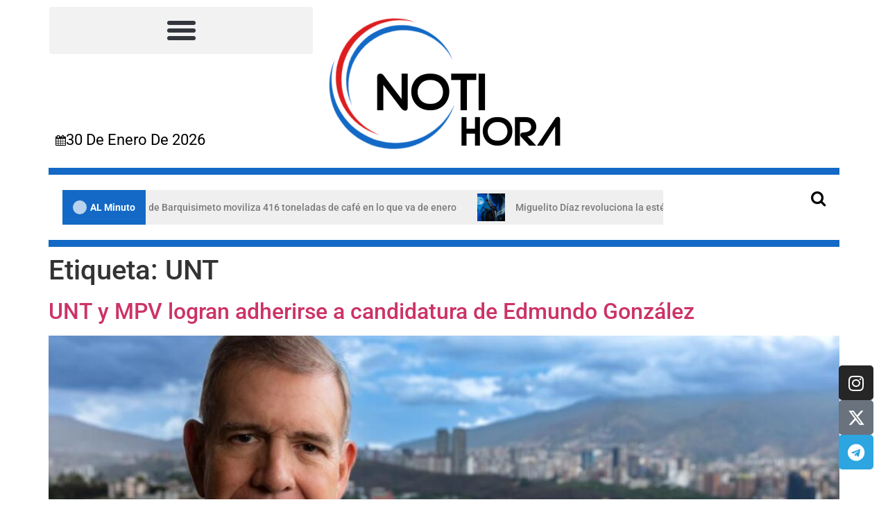

--- FILE ---
content_type: text/html; charset=UTF-8
request_url: https://notihora.com/Etiquetas/unt/
body_size: 20262
content:
<!doctype html>
<html lang="es">
<head>
	<meta charset="UTF-8">
	<meta name="viewport" content="width=device-width, initial-scale=1">
	<link rel="profile" href="https://gmpg.org/xfn/11">
	<title>Noti Hora |Entérate de las noticias más importantes de Venezuela y el mundo. Hacemos periodismo digital.UNT</title>
		    <!-- PVC Template -->
    <script type="text/template" id="pvc-stats-view-template">
    <i class="pvc-stats-icon small" aria-hidden="true"><svg xmlns="http://www.w3.org/2000/svg" version="1.0" viewBox="0 0 502 315" preserveAspectRatio="xMidYMid meet"><g transform="translate(0,332) scale(0.1,-0.1)" fill="" stroke="none"><path d="M2394 3279 l-29 -30 -3 -207 c-2 -182 0 -211 15 -242 39 -76 157 -76 196 0 15 31 17 60 15 243 l-3 209 -33 29 c-26 23 -41 29 -80 29 -41 0 -53 -5 -78 -31z"/><path d="M3085 3251 c-45 -19 -58 -50 -96 -229 -47 -217 -49 -260 -13 -295 52 -53 146 -42 177 20 16 31 87 366 87 410 0 70 -86 122 -155 94z"/><path d="M1751 3234 c-13 -9 -29 -31 -37 -50 -12 -29 -10 -49 21 -204 19 -94 39 -189 45 -210 14 -50 54 -80 110 -80 34 0 48 6 76 34 21 21 34 44 34 59 0 14 -18 113 -40 219 -37 178 -43 195 -70 221 -36 32 -101 37 -139 11z"/><path d="M1163 3073 c-36 -7 -73 -59 -73 -102 0 -56 133 -378 171 -413 34 -32 83 -37 129 -13 70 36 67 87 -16 290 -86 209 -89 214 -129 231 -35 14 -42 15 -82 7z"/><path d="M3689 3066 c-15 -9 -33 -30 -42 -48 -48 -103 -147 -355 -147 -375 0 -98 131 -148 192 -74 13 15 57 108 97 206 80 196 84 226 37 273 -30 30 -99 39 -137 18z"/><path d="M583 2784 c-38 -19 -67 -74 -58 -113 9 -42 211 -354 242 -373 16 -10 45 -18 66 -18 51 0 107 52 107 100 0 39 -1 41 -124 234 -80 126 -108 162 -133 173 -41 17 -61 16 -100 -3z"/><path d="M4250 2784 c-14 -9 -74 -91 -133 -183 -95 -150 -107 -173 -107 -213 0 -55 33 -94 87 -104 67 -13 90 8 211 198 130 202 137 225 78 284 -27 27 -42 34 -72 34 -22 0 -50 -8 -64 -16z"/><path d="M2275 2693 c-553 -48 -1095 -270 -1585 -649 -135 -104 -459 -423 -483 -476 -23 -49 -22 -139 2 -186 73 -142 361 -457 571 -626 285 -228 642 -407 990 -497 242 -63 336 -73 660 -74 310 0 370 5 595 52 535 111 1045 392 1455 803 122 121 250 273 275 326 19 41 19 137 0 174 -41 79 -309 363 -465 492 -447 370 -946 591 -1479 653 -113 14 -422 18 -536 8z m395 -428 c171 -34 330 -124 456 -258 112 -119 167 -219 211 -378 27 -96 24 -300 -5 -401 -72 -255 -236 -447 -474 -557 -132 -62 -201 -76 -368 -76 -167 0 -236 14 -368 76 -213 98 -373 271 -451 485 -162 444 86 934 547 1084 153 49 292 57 452 25z m909 -232 c222 -123 408 -262 593 -441 76 -74 138 -139 138 -144 0 -16 -233 -242 -330 -319 -155 -123 -309 -223 -461 -299 l-81 -41 32 46 c18 26 49 83 70 128 143 306 141 649 -6 957 -25 52 -61 116 -79 142 l-34 47 45 -20 c26 -10 76 -36 113 -56z m-2057 25 c-40 -58 -105 -190 -130 -263 -110 -324 -59 -707 132 -981 25 -35 42 -64 37 -64 -19 0 -241 119 -326 174 -188 122 -406 314 -532 468 l-58 71 108 103 c185 178 428 349 672 473 66 33 121 60 123 61 2 0 -10 -19 -26 -42z"/><path d="M2375 1950 c-198 -44 -350 -190 -395 -379 -18 -76 -8 -221 19 -290 114 -284 457 -406 731 -260 98 52 188 154 231 260 27 69 37 214 19 290 -38 163 -166 304 -326 360 -67 23 -215 33 -279 19z"/></g></svg></i>
	 <%= total_view %> 	<% if ( today_view > 0 ) { %>
		<span class="views_today">,  <%= today_view %> </span>
	<% } %>
	</span>
	</script>
		    <meta name='robots' content='max-image-preview:large' />
<!-- Jetpack Site Verification Tags -->
<meta name="google-site-verification" content="PIXU5-SRcvffyASU1cVCoAEJKFl2q1DT6KVVDHL1bUM" />
<link rel='dns-prefetch' href='//stats.wp.com' />
<link rel='dns-prefetch' href='//widgets.wp.com' />
<link rel='dns-prefetch' href='//s0.wp.com' />
<link rel='dns-prefetch' href='//0.gravatar.com' />
<link rel='dns-prefetch' href='//1.gravatar.com' />
<link rel='dns-prefetch' href='//2.gravatar.com' />

<link rel='preconnect' href='//c0.wp.com' />
<link rel="alternate" type="application/rss+xml" title="Noti Hora | &raquo; Feed" href="https://notihora.com/feed/" />
<link rel="alternate" type="application/rss+xml" title="Noti Hora | &raquo; Feed de los comentarios" href="https://notihora.com/comments/feed/" />
<link rel="alternate" type="application/rss+xml" title="Noti Hora | &raquo; Etiqueta UNT del feed" href="https://notihora.com/Etiquetas/unt/feed/" />
<style id='wp-img-auto-sizes-contain-inline-css'>
img:is([sizes=auto i],[sizes^="auto," i]){contain-intrinsic-size:3000px 1500px}
/*# sourceURL=wp-img-auto-sizes-contain-inline-css */
</style>
<style id='wp-emoji-styles-inline-css'>

	img.wp-smiley, img.emoji {
		display: inline !important;
		border: none !important;
		box-shadow: none !important;
		height: 1em !important;
		width: 1em !important;
		margin: 0 0.07em !important;
		vertical-align: -0.1em !important;
		background: none !important;
		padding: 0 !important;
	}
/*# sourceURL=wp-emoji-styles-inline-css */
</style>
<link data-minify="1" rel='stylesheet' id='wp-block-library-css' href='https://notihora.com/wp-content/cache/min/1/c/6.9/wp-includes/css/dist/block-library/style.min.css?ver=1769691040' media='all' />
<link data-minify="1" rel='stylesheet' id='mediaelement-css' href='https://notihora.com/wp-content/cache/background-css/notihora.com/wp-content/cache/min/1/c/6.9/wp-includes/js/mediaelement/mediaelementplayer-legacy.min.css?ver=1769691040&wpr_t=1769743776' media='all' />
<link data-minify="1" rel='stylesheet' id='wp-mediaelement-css' href='https://notihora.com/wp-content/cache/min/1/c/6.9/wp-includes/js/mediaelement/wp-mediaelement.min.css?ver=1769691040' media='all' />
<style id='jetpack-sharing-buttons-style-inline-css'>
.jetpack-sharing-buttons__services-list{display:flex;flex-direction:row;flex-wrap:wrap;gap:0;list-style-type:none;margin:5px;padding:0}.jetpack-sharing-buttons__services-list.has-small-icon-size{font-size:12px}.jetpack-sharing-buttons__services-list.has-normal-icon-size{font-size:16px}.jetpack-sharing-buttons__services-list.has-large-icon-size{font-size:24px}.jetpack-sharing-buttons__services-list.has-huge-icon-size{font-size:36px}@media print{.jetpack-sharing-buttons__services-list{display:none!important}}.editor-styles-wrapper .wp-block-jetpack-sharing-buttons{gap:0;padding-inline-start:0}ul.jetpack-sharing-buttons__services-list.has-background{padding:1.25em 2.375em}
/*# sourceURL=https://notihora.com/wp-content/plugins/jetpack/_inc/blocks/sharing-buttons/view.css */
</style>
<style id='global-styles-inline-css'>
:root{--wp--preset--aspect-ratio--square: 1;--wp--preset--aspect-ratio--4-3: 4/3;--wp--preset--aspect-ratio--3-4: 3/4;--wp--preset--aspect-ratio--3-2: 3/2;--wp--preset--aspect-ratio--2-3: 2/3;--wp--preset--aspect-ratio--16-9: 16/9;--wp--preset--aspect-ratio--9-16: 9/16;--wp--preset--color--black: #000000;--wp--preset--color--cyan-bluish-gray: #abb8c3;--wp--preset--color--white: #ffffff;--wp--preset--color--pale-pink: #f78da7;--wp--preset--color--vivid-red: #cf2e2e;--wp--preset--color--luminous-vivid-orange: #ff6900;--wp--preset--color--luminous-vivid-amber: #fcb900;--wp--preset--color--light-green-cyan: #7bdcb5;--wp--preset--color--vivid-green-cyan: #00d084;--wp--preset--color--pale-cyan-blue: #8ed1fc;--wp--preset--color--vivid-cyan-blue: #0693e3;--wp--preset--color--vivid-purple: #9b51e0;--wp--preset--gradient--vivid-cyan-blue-to-vivid-purple: linear-gradient(135deg,rgb(6,147,227) 0%,rgb(155,81,224) 100%);--wp--preset--gradient--light-green-cyan-to-vivid-green-cyan: linear-gradient(135deg,rgb(122,220,180) 0%,rgb(0,208,130) 100%);--wp--preset--gradient--luminous-vivid-amber-to-luminous-vivid-orange: linear-gradient(135deg,rgb(252,185,0) 0%,rgb(255,105,0) 100%);--wp--preset--gradient--luminous-vivid-orange-to-vivid-red: linear-gradient(135deg,rgb(255,105,0) 0%,rgb(207,46,46) 100%);--wp--preset--gradient--very-light-gray-to-cyan-bluish-gray: linear-gradient(135deg,rgb(238,238,238) 0%,rgb(169,184,195) 100%);--wp--preset--gradient--cool-to-warm-spectrum: linear-gradient(135deg,rgb(74,234,220) 0%,rgb(151,120,209) 20%,rgb(207,42,186) 40%,rgb(238,44,130) 60%,rgb(251,105,98) 80%,rgb(254,248,76) 100%);--wp--preset--gradient--blush-light-purple: linear-gradient(135deg,rgb(255,206,236) 0%,rgb(152,150,240) 100%);--wp--preset--gradient--blush-bordeaux: linear-gradient(135deg,rgb(254,205,165) 0%,rgb(254,45,45) 50%,rgb(107,0,62) 100%);--wp--preset--gradient--luminous-dusk: linear-gradient(135deg,rgb(255,203,112) 0%,rgb(199,81,192) 50%,rgb(65,88,208) 100%);--wp--preset--gradient--pale-ocean: linear-gradient(135deg,rgb(255,245,203) 0%,rgb(182,227,212) 50%,rgb(51,167,181) 100%);--wp--preset--gradient--electric-grass: linear-gradient(135deg,rgb(202,248,128) 0%,rgb(113,206,126) 100%);--wp--preset--gradient--midnight: linear-gradient(135deg,rgb(2,3,129) 0%,rgb(40,116,252) 100%);--wp--preset--font-size--small: 13px;--wp--preset--font-size--medium: 20px;--wp--preset--font-size--large: 36px;--wp--preset--font-size--x-large: 42px;--wp--preset--spacing--20: 0.44rem;--wp--preset--spacing--30: 0.67rem;--wp--preset--spacing--40: 1rem;--wp--preset--spacing--50: 1.5rem;--wp--preset--spacing--60: 2.25rem;--wp--preset--spacing--70: 3.38rem;--wp--preset--spacing--80: 5.06rem;--wp--preset--shadow--natural: 6px 6px 9px rgba(0, 0, 0, 0.2);--wp--preset--shadow--deep: 12px 12px 50px rgba(0, 0, 0, 0.4);--wp--preset--shadow--sharp: 6px 6px 0px rgba(0, 0, 0, 0.2);--wp--preset--shadow--outlined: 6px 6px 0px -3px rgb(255, 255, 255), 6px 6px rgb(0, 0, 0);--wp--preset--shadow--crisp: 6px 6px 0px rgb(0, 0, 0);}:root { --wp--style--global--content-size: 800px;--wp--style--global--wide-size: 1200px; }:where(body) { margin: 0; }.wp-site-blocks > .alignleft { float: left; margin-right: 2em; }.wp-site-blocks > .alignright { float: right; margin-left: 2em; }.wp-site-blocks > .aligncenter { justify-content: center; margin-left: auto; margin-right: auto; }:where(.wp-site-blocks) > * { margin-block-start: 24px; margin-block-end: 0; }:where(.wp-site-blocks) > :first-child { margin-block-start: 0; }:where(.wp-site-blocks) > :last-child { margin-block-end: 0; }:root { --wp--style--block-gap: 24px; }:root :where(.is-layout-flow) > :first-child{margin-block-start: 0;}:root :where(.is-layout-flow) > :last-child{margin-block-end: 0;}:root :where(.is-layout-flow) > *{margin-block-start: 24px;margin-block-end: 0;}:root :where(.is-layout-constrained) > :first-child{margin-block-start: 0;}:root :where(.is-layout-constrained) > :last-child{margin-block-end: 0;}:root :where(.is-layout-constrained) > *{margin-block-start: 24px;margin-block-end: 0;}:root :where(.is-layout-flex){gap: 24px;}:root :where(.is-layout-grid){gap: 24px;}.is-layout-flow > .alignleft{float: left;margin-inline-start: 0;margin-inline-end: 2em;}.is-layout-flow > .alignright{float: right;margin-inline-start: 2em;margin-inline-end: 0;}.is-layout-flow > .aligncenter{margin-left: auto !important;margin-right: auto !important;}.is-layout-constrained > .alignleft{float: left;margin-inline-start: 0;margin-inline-end: 2em;}.is-layout-constrained > .alignright{float: right;margin-inline-start: 2em;margin-inline-end: 0;}.is-layout-constrained > .aligncenter{margin-left: auto !important;margin-right: auto !important;}.is-layout-constrained > :where(:not(.alignleft):not(.alignright):not(.alignfull)){max-width: var(--wp--style--global--content-size);margin-left: auto !important;margin-right: auto !important;}.is-layout-constrained > .alignwide{max-width: var(--wp--style--global--wide-size);}body .is-layout-flex{display: flex;}.is-layout-flex{flex-wrap: wrap;align-items: center;}.is-layout-flex > :is(*, div){margin: 0;}body .is-layout-grid{display: grid;}.is-layout-grid > :is(*, div){margin: 0;}body{padding-top: 0px;padding-right: 0px;padding-bottom: 0px;padding-left: 0px;}a:where(:not(.wp-element-button)){text-decoration: underline;}:root :where(.wp-element-button, .wp-block-button__link){background-color: #32373c;border-width: 0;color: #fff;font-family: inherit;font-size: inherit;font-style: inherit;font-weight: inherit;letter-spacing: inherit;line-height: inherit;padding-top: calc(0.667em + 2px);padding-right: calc(1.333em + 2px);padding-bottom: calc(0.667em + 2px);padding-left: calc(1.333em + 2px);text-decoration: none;text-transform: inherit;}.has-black-color{color: var(--wp--preset--color--black) !important;}.has-cyan-bluish-gray-color{color: var(--wp--preset--color--cyan-bluish-gray) !important;}.has-white-color{color: var(--wp--preset--color--white) !important;}.has-pale-pink-color{color: var(--wp--preset--color--pale-pink) !important;}.has-vivid-red-color{color: var(--wp--preset--color--vivid-red) !important;}.has-luminous-vivid-orange-color{color: var(--wp--preset--color--luminous-vivid-orange) !important;}.has-luminous-vivid-amber-color{color: var(--wp--preset--color--luminous-vivid-amber) !important;}.has-light-green-cyan-color{color: var(--wp--preset--color--light-green-cyan) !important;}.has-vivid-green-cyan-color{color: var(--wp--preset--color--vivid-green-cyan) !important;}.has-pale-cyan-blue-color{color: var(--wp--preset--color--pale-cyan-blue) !important;}.has-vivid-cyan-blue-color{color: var(--wp--preset--color--vivid-cyan-blue) !important;}.has-vivid-purple-color{color: var(--wp--preset--color--vivid-purple) !important;}.has-black-background-color{background-color: var(--wp--preset--color--black) !important;}.has-cyan-bluish-gray-background-color{background-color: var(--wp--preset--color--cyan-bluish-gray) !important;}.has-white-background-color{background-color: var(--wp--preset--color--white) !important;}.has-pale-pink-background-color{background-color: var(--wp--preset--color--pale-pink) !important;}.has-vivid-red-background-color{background-color: var(--wp--preset--color--vivid-red) !important;}.has-luminous-vivid-orange-background-color{background-color: var(--wp--preset--color--luminous-vivid-orange) !important;}.has-luminous-vivid-amber-background-color{background-color: var(--wp--preset--color--luminous-vivid-amber) !important;}.has-light-green-cyan-background-color{background-color: var(--wp--preset--color--light-green-cyan) !important;}.has-vivid-green-cyan-background-color{background-color: var(--wp--preset--color--vivid-green-cyan) !important;}.has-pale-cyan-blue-background-color{background-color: var(--wp--preset--color--pale-cyan-blue) !important;}.has-vivid-cyan-blue-background-color{background-color: var(--wp--preset--color--vivid-cyan-blue) !important;}.has-vivid-purple-background-color{background-color: var(--wp--preset--color--vivid-purple) !important;}.has-black-border-color{border-color: var(--wp--preset--color--black) !important;}.has-cyan-bluish-gray-border-color{border-color: var(--wp--preset--color--cyan-bluish-gray) !important;}.has-white-border-color{border-color: var(--wp--preset--color--white) !important;}.has-pale-pink-border-color{border-color: var(--wp--preset--color--pale-pink) !important;}.has-vivid-red-border-color{border-color: var(--wp--preset--color--vivid-red) !important;}.has-luminous-vivid-orange-border-color{border-color: var(--wp--preset--color--luminous-vivid-orange) !important;}.has-luminous-vivid-amber-border-color{border-color: var(--wp--preset--color--luminous-vivid-amber) !important;}.has-light-green-cyan-border-color{border-color: var(--wp--preset--color--light-green-cyan) !important;}.has-vivid-green-cyan-border-color{border-color: var(--wp--preset--color--vivid-green-cyan) !important;}.has-pale-cyan-blue-border-color{border-color: var(--wp--preset--color--pale-cyan-blue) !important;}.has-vivid-cyan-blue-border-color{border-color: var(--wp--preset--color--vivid-cyan-blue) !important;}.has-vivid-purple-border-color{border-color: var(--wp--preset--color--vivid-purple) !important;}.has-vivid-cyan-blue-to-vivid-purple-gradient-background{background: var(--wp--preset--gradient--vivid-cyan-blue-to-vivid-purple) !important;}.has-light-green-cyan-to-vivid-green-cyan-gradient-background{background: var(--wp--preset--gradient--light-green-cyan-to-vivid-green-cyan) !important;}.has-luminous-vivid-amber-to-luminous-vivid-orange-gradient-background{background: var(--wp--preset--gradient--luminous-vivid-amber-to-luminous-vivid-orange) !important;}.has-luminous-vivid-orange-to-vivid-red-gradient-background{background: var(--wp--preset--gradient--luminous-vivid-orange-to-vivid-red) !important;}.has-very-light-gray-to-cyan-bluish-gray-gradient-background{background: var(--wp--preset--gradient--very-light-gray-to-cyan-bluish-gray) !important;}.has-cool-to-warm-spectrum-gradient-background{background: var(--wp--preset--gradient--cool-to-warm-spectrum) !important;}.has-blush-light-purple-gradient-background{background: var(--wp--preset--gradient--blush-light-purple) !important;}.has-blush-bordeaux-gradient-background{background: var(--wp--preset--gradient--blush-bordeaux) !important;}.has-luminous-dusk-gradient-background{background: var(--wp--preset--gradient--luminous-dusk) !important;}.has-pale-ocean-gradient-background{background: var(--wp--preset--gradient--pale-ocean) !important;}.has-electric-grass-gradient-background{background: var(--wp--preset--gradient--electric-grass) !important;}.has-midnight-gradient-background{background: var(--wp--preset--gradient--midnight) !important;}.has-small-font-size{font-size: var(--wp--preset--font-size--small) !important;}.has-medium-font-size{font-size: var(--wp--preset--font-size--medium) !important;}.has-large-font-size{font-size: var(--wp--preset--font-size--large) !important;}.has-x-large-font-size{font-size: var(--wp--preset--font-size--x-large) !important;}
:root :where(.wp-block-pullquote){font-size: 1.5em;line-height: 1.6;}
/*# sourceURL=global-styles-inline-css */
</style>
<link rel='stylesheet' id='a3-pvc-style-css' href='https://notihora.com/wp-content/plugins/page-views-count/assets/css/style.min.css?ver=2.8.7' media='all' />
<link data-minify="1" rel='stylesheet' id='elespare-icons-css' href='https://notihora.com/wp-content/cache/min/1/wp-content/plugins/elespare/assets/font/elespare-icons.css?ver=1769691040' media='all' />
<link data-minify="1" rel='stylesheet' id='elementor-icons-css' href='https://notihora.com/wp-content/cache/min/1/wp-content/plugins/elementor/assets/lib/eicons/css/elementor-icons.min.css?ver=1769691040' media='all' />
<link rel='stylesheet' id='elementor-frontend-css' href='https://notihora.com/wp-content/plugins/elementor/assets/css/frontend.min.css?ver=3.34.4' media='all' />
<link rel='stylesheet' id='elementor-post-7-css' href='https://notihora.com/wp-content/uploads/elementor/css/post-7.css?ver=1769691038' media='all' />
<link rel='stylesheet' id='elespare-posts-grid-css' href='https://notihora.com/wp-content/plugins/elespare/dist/elespare.style.build.min.css?ver=3.3.7' media='all' />
<link data-minify="1" rel='stylesheet' id='hello-elementor-css' href='https://notihora.com/wp-content/cache/min/1/wp-content/themes/hello-elementor/assets/css/reset.css?ver=1769691052' media='all' />
<link data-minify="1" rel='stylesheet' id='hello-elementor-theme-style-css' href='https://notihora.com/wp-content/cache/min/1/wp-content/themes/hello-elementor/assets/css/theme.css?ver=1769691052' media='all' />
<link data-minify="1" rel='stylesheet' id='hello-elementor-header-footer-css' href='https://notihora.com/wp-content/cache/min/1/wp-content/themes/hello-elementor/assets/css/header-footer.css?ver=1769691052' media='all' />
<link data-minify="1" rel='stylesheet' id='jetpack_likes-css' href='https://notihora.com/wp-content/cache/min/1/p/jetpack/15.4/modules/likes/style.css?ver=1769691052' media='all' />
<link rel='stylesheet' id='widget-image-css' href='https://notihora.com/wp-content/plugins/elementor/assets/css/widget-image.min.css?ver=3.34.4' media='all' />
<link rel='stylesheet' id='widget-social-icons-css' href='https://notihora.com/wp-content/plugins/elementor/assets/css/widget-social-icons.min.css?ver=3.34.4' media='all' />
<link rel='stylesheet' id='e-apple-webkit-css' href='https://notihora.com/wp-content/plugins/elementor/assets/css/conditionals/apple-webkit.min.css?ver=3.34.4' media='all' />
<link rel='stylesheet' id='widget-nav-menu-css' href='https://notihora.com/wp-content/plugins/elementor-pro/assets/css/widget-nav-menu.min.css?ver=3.27.5' media='all' />
<link rel='stylesheet' id='widget-divider-css' href='https://notihora.com/wp-content/plugins/elementor/assets/css/widget-divider.min.css?ver=3.34.4' media='all' />
<link rel='stylesheet' id='widget-icon-list-css' href='https://notihora.com/wp-content/plugins/elementor/assets/css/widget-icon-list.min.css?ver=3.34.4' media='all' />
<link rel='stylesheet' id='widget-heading-css' href='https://notihora.com/wp-content/plugins/elementor/assets/css/widget-heading.min.css?ver=3.34.4' media='all' />
<link rel='stylesheet' id='elementor-post-30-css' href='https://notihora.com/wp-content/uploads/elementor/css/post-30.css?ver=1769691038' media='all' />
<link rel='stylesheet' id='elementor-post-65-css' href='https://notihora.com/wp-content/uploads/elementor/css/post-65.css?ver=1769691039' media='all' />
<link rel='stylesheet' id='bsfrt_frontend-css' href='https://notihora.com/wp-content/plugins/read-meter/assets/css/bsfrt-frontend-css.min.css?ver=1.0.11' media='all' />
<link rel='stylesheet' id='a3pvc-css' href='//notihora.com/wp-content/uploads/sass/pvc.min.css?ver=1760892779' media='all' />
<link rel='stylesheet' id='hello-elementor-child-style-css' href='https://notihora.com/wp-content/themes/hello-theme-child-master/style.css?ver=2.0.0' media='all' />
<link data-minify="1" rel='stylesheet' id='elementor-gf-local-roboto-css' href='https://notihora.com/wp-content/cache/min/1/wp-content/uploads/elementor/google-fonts/css/roboto.css?ver=1769691052' media='all' />
<link data-minify="1" rel='stylesheet' id='elementor-gf-local-robotoslab-css' href='https://notihora.com/wp-content/cache/min/1/wp-content/uploads/elementor/google-fonts/css/robotoslab.css?ver=1769691052' media='all' />
<link rel='stylesheet' id='elementor-icons-shared-0-css' href='https://notihora.com/wp-content/plugins/elementor/assets/lib/font-awesome/css/fontawesome.min.css?ver=5.15.3' media='all' />
<link data-minify="1" rel='stylesheet' id='elementor-icons-fa-brands-css' href='https://notihora.com/wp-content/cache/min/1/wp-content/plugins/elementor/assets/lib/font-awesome/css/brands.min.css?ver=1769691052' media='all' />
<link data-minify="1" rel='stylesheet' id='elementor-icons-fa-solid-css' href='https://notihora.com/wp-content/cache/min/1/wp-content/plugins/elementor/assets/lib/font-awesome/css/solid.min.css?ver=1769691052' media='all' />
<link data-minify="1" rel='stylesheet' id='elementor-icons-fa-regular-css' href='https://notihora.com/wp-content/cache/min/1/wp-content/plugins/elementor/assets/lib/font-awesome/css/regular.min.css?ver=1769691052' media='all' />
<script src="https://c0.wp.com/c/6.9/wp-includes/js/jquery/jquery.min.js" id="jquery-core-js"></script>
<script data-minify="1" src="https://notihora.com/wp-content/cache/min/1/c/6.9/wp-includes/js/jquery/jquery-migrate.min.js?ver=1767813216" id="jquery-migrate-js"></script>
<script data-minify="1" src="https://notihora.com/wp-content/cache/min/1/c/6.9/wp-includes/js/underscore.min.js?ver=1767813216" id="underscore-js"></script>
<script data-minify="1" src="https://notihora.com/wp-content/cache/min/1/c/6.9/wp-includes/js/backbone.min.js?ver=1767813217" id="backbone-js"></script>
<script id="a3-pvc-backbone-js-extra">
var pvc_vars = {"rest_api_url":"https://notihora.com/wp-json/pvc/v1","ajax_url":"https://notihora.com/wp-admin/admin-ajax.php","security":"de087bc9a2","ajax_load_type":"rest_api"};
//# sourceURL=a3-pvc-backbone-js-extra
</script>
<script src="https://notihora.com/wp-content/plugins/page-views-count/assets/js/pvc.backbone.min.js?ver=2.8.7" id="a3-pvc-backbone-js"></script>
<link rel="https://api.w.org/" href="https://notihora.com/wp-json/" /><link rel="alternate" title="JSON" type="application/json" href="https://notihora.com/wp-json/wp/v2/tags/1376" /><link rel="EditURI" type="application/rsd+xml" title="RSD" href="https://notihora.com/xmlrpc.php?rsd" />
<meta name="generator" content="WordPress 6.9" />
<style id="wplmi-inline-css" type="text/css">
 span.wplmi-user-avatar { width: 16px;display: inline-block !important;flex-shrink: 0; } img.wplmi-elementor-avatar { border-radius: 100%;margin-right: 3px; }
</style>
	<style>img#wpstats{display:none}</style>
		<meta name="generator" content="Elementor 3.34.4; features: additional_custom_breakpoints; settings: css_print_method-external, google_font-enabled, font_display-swap">
<meta name="description" content="Entradas sobre UNT escritas por Lcdo. Wuillians Salgado" />
			<style>
				.e-con.e-parent:nth-of-type(n+4):not(.e-lazyloaded):not(.e-no-lazyload),
				.e-con.e-parent:nth-of-type(n+4):not(.e-lazyloaded):not(.e-no-lazyload) * {
					background-image: none !important;
				}
				@media screen and (max-height: 1024px) {
					.e-con.e-parent:nth-of-type(n+3):not(.e-lazyloaded):not(.e-no-lazyload),
					.e-con.e-parent:nth-of-type(n+3):not(.e-lazyloaded):not(.e-no-lazyload) * {
						background-image: none !important;
					}
				}
				@media screen and (max-height: 640px) {
					.e-con.e-parent:nth-of-type(n+2):not(.e-lazyloaded):not(.e-no-lazyload),
					.e-con.e-parent:nth-of-type(n+2):not(.e-lazyloaded):not(.e-no-lazyload) * {
						background-image: none !important;
					}
				}
			</style>
			
<style type="text/css">
.entry-content .bsf-rt-reading-time,
.post-content .bsf-rt-reading-time {
background: #ffffff;

color: #ffffff;

font-size: 12px;

margin-top: 
		1px;

margin-right: 
		1px;

margin-bottom: 
		1px;

margin-left: 
		1px;

padding-top: 
		0.5px;

padding-right: 
		0.7px;

padding-bottom: 
		0.5px;

padding-left: 
		0.7px;

width: max-content;

display: block;

min-width: 100px;

}

</style>
		
<!-- Jetpack Open Graph Tags -->
<meta property="og:type" content="website" />
<meta property="og:title" content="Noti Hora |Entérate de las noticias más importantes de Venezuela y el mundo. Hacemos periodismo digital.UNT" />
<meta property="og:url" content="https://notihora.com/Etiquetas/unt/" />
<meta property="og:site_name" content="Noti Hora |" />
<meta property="og:image" content="https://notihora.com/wp-content/uploads/2023/10/logo.png" />
<meta property="og:image:width" content="350" />
<meta property="og:image:height" content="200" />
<meta property="og:image:alt" content="" />
<meta property="og:locale" content="es_LA" />
<meta name="twitter:site" content="@notihoraweb" />

<!-- End Jetpack Open Graph Tags -->
<link rel="icon" href="https://notihora.com/wp-content/uploads/2023/10/cropped-NH-32x32.jpg" sizes="32x32" />
<link rel="icon" href="https://notihora.com/wp-content/uploads/2023/10/cropped-NH-192x192.jpg" sizes="192x192" />
<link rel="apple-touch-icon" href="https://notihora.com/wp-content/uploads/2023/10/cropped-NH-180x180.jpg" />
<meta name="msapplication-TileImage" content="https://notihora.com/wp-content/uploads/2023/10/cropped-NH-270x270.jpg" />
<noscript><style id="rocket-lazyload-nojs-css">.rll-youtube-player, [data-lazy-src]{display:none !important;}</style></noscript><style id="wpr-lazyload-bg-container"></style><style id="wpr-lazyload-bg-exclusion"></style>
<noscript>
<style id="wpr-lazyload-bg-nostyle">.mejs-overlay-button{--wpr-bg-50122c12-f94f-419a-9ebf-dbdecd980e66: url('https://c0.wp.com/c/6.9/wp-includes/js/mediaelement/mejs-controls.svg');}.mejs-overlay-loading-bg-img{--wpr-bg-a951585e-d9b6-4199-b45d-390b2022917a: url('https://c0.wp.com/c/6.9/wp-includes/js/mediaelement/mejs-controls.svg');}.mejs-button>button{--wpr-bg-3abe8e00-d3f4-4885-b5d5-7e65021d8197: url('https://c0.wp.com/c/6.9/wp-includes/js/mediaelement/mejs-controls.svg');}</style>
</noscript>
<script type="application/javascript">const rocket_pairs = [{"selector":".mejs-overlay-button","style":".mejs-overlay-button{--wpr-bg-50122c12-f94f-419a-9ebf-dbdecd980e66: url('https:\/\/c0.wp.com\/c\/6.9\/wp-includes\/js\/mediaelement\/mejs-controls.svg');}","hash":"50122c12-f94f-419a-9ebf-dbdecd980e66","url":"https:\/\/c0.wp.com\/c\/6.9\/wp-includes\/js\/mediaelement\/mejs-controls.svg"},{"selector":".mejs-overlay-loading-bg-img","style":".mejs-overlay-loading-bg-img{--wpr-bg-a951585e-d9b6-4199-b45d-390b2022917a: url('https:\/\/c0.wp.com\/c\/6.9\/wp-includes\/js\/mediaelement\/mejs-controls.svg');}","hash":"a951585e-d9b6-4199-b45d-390b2022917a","url":"https:\/\/c0.wp.com\/c\/6.9\/wp-includes\/js\/mediaelement\/mejs-controls.svg"},{"selector":".mejs-button>button","style":".mejs-button>button{--wpr-bg-3abe8e00-d3f4-4885-b5d5-7e65021d8197: url('https:\/\/c0.wp.com\/c\/6.9\/wp-includes\/js\/mediaelement\/mejs-controls.svg');}","hash":"3abe8e00-d3f4-4885-b5d5-7e65021d8197","url":"https:\/\/c0.wp.com\/c\/6.9\/wp-includes\/js\/mediaelement\/mejs-controls.svg"}]; const rocket_excluded_pairs = [];</script></head>
<body class="archive tag tag-unt tag-1376 wp-custom-logo wp-embed-responsive wp-theme-hello-elementor wp-child-theme-hello-theme-child-master hello-elementor-default elementor-default elementor-kit-7">


<a class="skip-link screen-reader-text" href="#content">Ir al contenido</a>

		<div data-elementor-type="header" data-elementor-id="30" class="elementor elementor-30 elementor-location-header" data-elementor-post-type="elementor_library">
			<div class="elementor-element elementor-element-5af01f2 elementor-hidden-desktop elementor-hidden-tablet e-flex e-con-boxed e-con e-parent" data-id="5af01f2" data-element_type="container">
					<div class="e-con-inner">
		<div class="elementor-element elementor-element-cee3c12 e-con-full e-flex e-con e-child" data-id="cee3c12" data-element_type="container">
				<div class="elementor-element elementor-element-57246f6 elementor-widget elementor-widget-theme-site-logo elementor-widget-image" data-id="57246f6" data-element_type="widget" data-widget_type="theme-site-logo.default">
				<div class="elementor-widget-container">
											<a href="https://notihora.com">
			<img fetchpriority="high" width="350" height="200" src="data:image/svg+xml,%3Csvg%20xmlns='http://www.w3.org/2000/svg'%20viewBox='0%200%20350%20200'%3E%3C/svg%3E" class="attachment-full size-full wp-image-38" alt="" data-lazy-srcset="https://notihora.com/wp-content/uploads/2023/10/logo.png 350w, https://notihora.com/wp-content/uploads/2023/10/logo-300x171.png 300w" data-lazy-sizes="(max-width: 350px) 100vw, 350px" data-attachment-id="38" data-permalink="https://notihora.com/?attachment_id=38" data-orig-file="https://notihora.com/wp-content/uploads/2023/10/logo.png" data-orig-size="350,200" data-comments-opened="1" data-image-meta="{&quot;aperture&quot;:&quot;0&quot;,&quot;credit&quot;:&quot;&quot;,&quot;camera&quot;:&quot;&quot;,&quot;caption&quot;:&quot;&quot;,&quot;created_timestamp&quot;:&quot;0&quot;,&quot;copyright&quot;:&quot;&quot;,&quot;focal_length&quot;:&quot;0&quot;,&quot;iso&quot;:&quot;0&quot;,&quot;shutter_speed&quot;:&quot;0&quot;,&quot;title&quot;:&quot;&quot;,&quot;orientation&quot;:&quot;0&quot;}" data-image-title="logo" data-image-description="" data-image-caption="" data-medium-file="https://notihora.com/wp-content/uploads/2023/10/logo-300x171.png" data-large-file="https://notihora.com/wp-content/uploads/2023/10/logo.png" data-lazy-src="https://notihora.com/wp-content/uploads/2023/10/logo.png" /><noscript><img fetchpriority="high" width="350" height="200" src="https://notihora.com/wp-content/uploads/2023/10/logo.png" class="attachment-full size-full wp-image-38" alt="" srcset="https://notihora.com/wp-content/uploads/2023/10/logo.png 350w, https://notihora.com/wp-content/uploads/2023/10/logo-300x171.png 300w" sizes="(max-width: 350px) 100vw, 350px" data-attachment-id="38" data-permalink="https://notihora.com/?attachment_id=38" data-orig-file="https://notihora.com/wp-content/uploads/2023/10/logo.png" data-orig-size="350,200" data-comments-opened="1" data-image-meta="{&quot;aperture&quot;:&quot;0&quot;,&quot;credit&quot;:&quot;&quot;,&quot;camera&quot;:&quot;&quot;,&quot;caption&quot;:&quot;&quot;,&quot;created_timestamp&quot;:&quot;0&quot;,&quot;copyright&quot;:&quot;&quot;,&quot;focal_length&quot;:&quot;0&quot;,&quot;iso&quot;:&quot;0&quot;,&quot;shutter_speed&quot;:&quot;0&quot;,&quot;title&quot;:&quot;&quot;,&quot;orientation&quot;:&quot;0&quot;}" data-image-title="logo" data-image-description="" data-image-caption="" data-medium-file="https://notihora.com/wp-content/uploads/2023/10/logo-300x171.png" data-large-file="https://notihora.com/wp-content/uploads/2023/10/logo.png" /></noscript>				</a>
											</div>
				</div>
				</div>
		<div class="elementor-element elementor-element-98142e1 e-con-full e-flex e-con e-child" data-id="98142e1" data-element_type="container">
				<div class="elementor-element elementor-element-679f63f e-grid-align-mobile-right elementor-shape-rounded elementor-grid-0 e-grid-align-center elementor-widget elementor-widget-social-icons" data-id="679f63f" data-element_type="widget" data-widget_type="social-icons.default">
				<div class="elementor-widget-container">
							<div class="elementor-social-icons-wrapper elementor-grid" role="list">
							<span class="elementor-grid-item" role="listitem">
					<a class="elementor-icon elementor-social-icon elementor-social-icon-instagram elementor-repeater-item-92e4211" href="https://www.instagram.com/notihoraweb" target="_blank">
						<span class="elementor-screen-only">Instagram</span>
						<i aria-hidden="true" class="fab fa-instagram"></i>					</a>
				</span>
							<span class="elementor-grid-item" role="listitem">
					<a class="elementor-icon elementor-social-icon elementor-social-icon- elementor-repeater-item-6be0930" href="https://twitter.com/notihoraweb" target="_blank">
						<span class="elementor-screen-only"></span>
						<svg xmlns="http://www.w3.org/2000/svg" viewBox="0 0 24 24"><path d="M18.244 2.25h3.308l-7.227 8.26 8.502 11.24H16.17l-5.214-6.817L4.99 21.75H1.68l7.73-8.835L1.254 2.25H8.08l4.713 6.231zm-1.161 17.52h1.833L7.084 4.126H5.117z"></path></svg>					</a>
				</span>
							<span class="elementor-grid-item" role="listitem">
					<a class="elementor-icon elementor-social-icon elementor-social-icon-telegram elementor-repeater-item-64ec2f3" href="https://t.me/notihoraweb" target="_blank">
						<span class="elementor-screen-only">Telegram</span>
						<i aria-hidden="true" class="fab fa-telegram"></i>					</a>
				</span>
					</div>
						</div>
				</div>
				<div class="elementor-element elementor-element-dba4615 elementor-widget__width-initial elementor-nav-menu--stretch elementor-nav-menu__text-align-aside elementor-nav-menu--toggle elementor-nav-menu--burger elementor-widget elementor-widget-nav-menu" data-id="dba4615" data-element_type="widget" data-settings="{&quot;layout&quot;:&quot;dropdown&quot;,&quot;full_width&quot;:&quot;stretch&quot;,&quot;submenu_icon&quot;:{&quot;value&quot;:&quot;&lt;i class=\&quot;fas fa-caret-down\&quot;&gt;&lt;\/i&gt;&quot;,&quot;library&quot;:&quot;fa-solid&quot;},&quot;toggle&quot;:&quot;burger&quot;}" data-widget_type="nav-menu.default">
				<div class="elementor-widget-container">
							<div class="elementor-menu-toggle" role="button" tabindex="0" aria-label="Menu Toggle" aria-expanded="false">
			<i aria-hidden="true" role="presentation" class="elementor-menu-toggle__icon--open eicon-menu-bar"></i><i aria-hidden="true" role="presentation" class="elementor-menu-toggle__icon--close eicon-close"></i>		</div>
					<nav class="elementor-nav-menu--dropdown elementor-nav-menu__container" aria-hidden="true">
				<ul id="menu-2-dba4615" class="elementor-nav-menu"><li class="menu-item menu-item-type-custom menu-item-object-custom menu-item-home menu-item-41"><a href="https://notihora.com/" class="elementor-item" tabindex="-1">Inicio</a></li>
<li class="menu-item menu-item-type-taxonomy menu-item-object-category menu-item-64232"><a href="https://notihora.com/Categorías/lara/" class="elementor-item" tabindex="-1">Lara</a></li>
<li class="menu-item menu-item-type-taxonomy menu-item-object-category menu-item-54"><a href="https://notihora.com/Categorías/venezuela/" class="elementor-item" tabindex="-1">Venezuela</a></li>
<li class="menu-item menu-item-type-taxonomy menu-item-object-category menu-item-49"><a href="https://notihora.com/Categorías/mundo/" class="elementor-item" tabindex="-1">Mundo</a></li>
<li class="menu-item menu-item-type-taxonomy menu-item-object-category menu-item-64029"><a href="https://notihora.com/Categorías/politica/" class="elementor-item" tabindex="-1">Política</a></li>
<li class="menu-item menu-item-type-taxonomy menu-item-object-category menu-item-64028"><a href="https://notihora.com/Categorías/economia/" class="elementor-item" tabindex="-1">Economía</a></li>
<li class="menu-item menu-item-type-taxonomy menu-item-object-category menu-item-64031"><a href="https://notihora.com/Categorías/sucesos/" class="elementor-item" tabindex="-1">Sucesos</a></li>
<li class="menu-item menu-item-type-taxonomy menu-item-object-category menu-item-64030"><a href="https://notihora.com/Categorías/sociedad/" class="elementor-item" tabindex="-1">Sociedad</a></li>
<li class="menu-item menu-item-type-taxonomy menu-item-object-category menu-item-64026"><a href="https://notihora.com/Categorías/cultura/" class="elementor-item" tabindex="-1">Cultura</a></li>
<li class="menu-item menu-item-type-taxonomy menu-item-object-category menu-item-53"><a href="https://notihora.com/Categorías/tecnologia/" class="elementor-item" tabindex="-1">Tecnología</a></li>
<li class="menu-item menu-item-type-taxonomy menu-item-object-category menu-item-48"><a href="https://notihora.com/Categorías/especiales/" class="elementor-item" tabindex="-1">Especiales</a></li>
<li class="menu-item menu-item-type-taxonomy menu-item-object-category menu-item-64027"><a href="https://notihora.com/Categorías/curiosidades/" class="elementor-item" tabindex="-1">Curiosidades</a></li>
<li class="menu-item menu-item-type-taxonomy menu-item-object-category menu-item-46"><a href="https://notihora.com/Categorías/deportes/" class="elementor-item" tabindex="-1">Deportes</a></li>
<li class="menu-item menu-item-type-taxonomy menu-item-object-category menu-item-64532"><a href="https://notihora.com/Categorías/edictos/" class="elementor-item" tabindex="-1">Edictos</a></li>
</ul>			</nav>
						</div>
				</div>
				<div class="elementor-element elementor-element-5513b0e elespare-grid-right elementor-widget elementor-widget-search-from" data-id="5513b0e" data-element_type="widget" data-widget_type="search-from.default">
				<div class="elementor-widget-container">
					    <div class="elespare-search-wrapper">
              <div class="elespare-search-dropdown-toggle  elesape-search-right">
          <button class="elespare-search-icon--toggle demo-icon elespare-icons-search">
            <span class="screen-reader-text">Enter Keyword</span>
          </button>
          <div class="elespare-search--toggle-dropdown">
            <div class="elespare-search--toggle-dropdown-wrapper">
                          <div class="elespare--search-sidebar-wrapper" aria-expanded="false" role="form">
                <form action="https://notihora.com/" class="search-form site-search-form" method="GET">
    
                    <span class="screen-reader-text">Search for:</span>
    
                    <input type="search" class="search-field site-search-field" placeholder="Escriba el término a buscar aqui y presione ENTER" name="s">
                    <input type="hidden" name="post_type" value="post">
                    <button type="submit" class="btn-elespare-search-form ">
                        Buscar                        <span class="screen-reader-text">Search</span>
                    </button>
                </form>
            </div><!-- .elespare-container -->
                    </div>
          </div>
        </div>



          </div>
				</div>
				</div>
				</div>
					</div>
				</div>
		<div class="elementor-element elementor-element-b0e4c3c elementor-hidden-mobile e-flex e-con-boxed e-con e-parent" data-id="b0e4c3c" data-element_type="container">
					<div class="e-con-inner">
		<div class="elementor-element elementor-element-39a73fb e-con-full e-flex e-con e-child" data-id="39a73fb" data-element_type="container">
				<div class="elementor-element elementor-element-7e28a3f elementor-widget__width-initial elementor-absolute elementor-nav-menu__text-align-aside elementor-nav-menu--toggle elementor-nav-menu--burger elementor-widget elementor-widget-nav-menu" data-id="7e28a3f" data-element_type="widget" data-settings="{&quot;layout&quot;:&quot;dropdown&quot;,&quot;_position&quot;:&quot;absolute&quot;,&quot;submenu_icon&quot;:{&quot;value&quot;:&quot;&lt;i class=\&quot;fas fa-caret-down\&quot;&gt;&lt;\/i&gt;&quot;,&quot;library&quot;:&quot;fa-solid&quot;},&quot;toggle&quot;:&quot;burger&quot;}" data-widget_type="nav-menu.default">
				<div class="elementor-widget-container">
							<div class="elementor-menu-toggle" role="button" tabindex="0" aria-label="Menu Toggle" aria-expanded="false">
			<i aria-hidden="true" role="presentation" class="elementor-menu-toggle__icon--open eicon-menu-bar"></i><i aria-hidden="true" role="presentation" class="elementor-menu-toggle__icon--close eicon-close"></i>		</div>
					<nav class="elementor-nav-menu--dropdown elementor-nav-menu__container" aria-hidden="true">
				<ul id="menu-2-7e28a3f" class="elementor-nav-menu"><li class="menu-item menu-item-type-custom menu-item-object-custom menu-item-home menu-item-41"><a href="https://notihora.com/" class="elementor-item" tabindex="-1">Inicio</a></li>
<li class="menu-item menu-item-type-taxonomy menu-item-object-category menu-item-64232"><a href="https://notihora.com/Categorías/lara/" class="elementor-item" tabindex="-1">Lara</a></li>
<li class="menu-item menu-item-type-taxonomy menu-item-object-category menu-item-54"><a href="https://notihora.com/Categorías/venezuela/" class="elementor-item" tabindex="-1">Venezuela</a></li>
<li class="menu-item menu-item-type-taxonomy menu-item-object-category menu-item-49"><a href="https://notihora.com/Categorías/mundo/" class="elementor-item" tabindex="-1">Mundo</a></li>
<li class="menu-item menu-item-type-taxonomy menu-item-object-category menu-item-64029"><a href="https://notihora.com/Categorías/politica/" class="elementor-item" tabindex="-1">Política</a></li>
<li class="menu-item menu-item-type-taxonomy menu-item-object-category menu-item-64028"><a href="https://notihora.com/Categorías/economia/" class="elementor-item" tabindex="-1">Economía</a></li>
<li class="menu-item menu-item-type-taxonomy menu-item-object-category menu-item-64031"><a href="https://notihora.com/Categorías/sucesos/" class="elementor-item" tabindex="-1">Sucesos</a></li>
<li class="menu-item menu-item-type-taxonomy menu-item-object-category menu-item-64030"><a href="https://notihora.com/Categorías/sociedad/" class="elementor-item" tabindex="-1">Sociedad</a></li>
<li class="menu-item menu-item-type-taxonomy menu-item-object-category menu-item-64026"><a href="https://notihora.com/Categorías/cultura/" class="elementor-item" tabindex="-1">Cultura</a></li>
<li class="menu-item menu-item-type-taxonomy menu-item-object-category menu-item-53"><a href="https://notihora.com/Categorías/tecnologia/" class="elementor-item" tabindex="-1">Tecnología</a></li>
<li class="menu-item menu-item-type-taxonomy menu-item-object-category menu-item-48"><a href="https://notihora.com/Categorías/especiales/" class="elementor-item" tabindex="-1">Especiales</a></li>
<li class="menu-item menu-item-type-taxonomy menu-item-object-category menu-item-64027"><a href="https://notihora.com/Categorías/curiosidades/" class="elementor-item" tabindex="-1">Curiosidades</a></li>
<li class="menu-item menu-item-type-taxonomy menu-item-object-category menu-item-46"><a href="https://notihora.com/Categorías/deportes/" class="elementor-item" tabindex="-1">Deportes</a></li>
<li class="menu-item menu-item-type-taxonomy menu-item-object-category menu-item-64532"><a href="https://notihora.com/Categorías/edictos/" class="elementor-item" tabindex="-1">Edictos</a></li>
</ul>			</nav>
						</div>
				</div>
				<div class="elementor-element elementor-element-6d46016 elespare-section-title-elespare-left elementor-widget elementor-widget-date-time" data-id="6d46016" data-element_type="widget" data-widget_type="date-time.default">
				<div class="elementor-widget-container">
					
      <div class="elespare-date-time-widget date-time-style-1 elespare-left   ">


        
          <div class="elespare-date-time elespare-date-wrapper ">

                          <div class="elespare-icon-wrapper">
                <i class="elespare-date-icon demo-icon elespare-icons-calendar" aria-hidden="true"></i>
              </div>
                        <div class="elespare-date">
              
              <span class='elespare-date-text'>
                30 de enero de 2026              </span>
                          </div>
          </div>
        

        
      </div>
				</div>
				</div>
				</div>
		<div class="elementor-element elementor-element-ab81244 e-con-full e-flex e-con e-child" data-id="ab81244" data-element_type="container">
				<div class="elementor-element elementor-element-239a2e1 elementor-widget elementor-widget-theme-site-logo elementor-widget-image" data-id="239a2e1" data-element_type="widget" data-widget_type="theme-site-logo.default">
				<div class="elementor-widget-container">
											<a href="https://notihora.com">
			<img fetchpriority="high" width="350" height="200" src="data:image/svg+xml,%3Csvg%20xmlns='http://www.w3.org/2000/svg'%20viewBox='0%200%20350%20200'%3E%3C/svg%3E" class="attachment-full size-full wp-image-38" alt="" data-lazy-srcset="https://notihora.com/wp-content/uploads/2023/10/logo.png 350w, https://notihora.com/wp-content/uploads/2023/10/logo-300x171.png 300w" data-lazy-sizes="(max-width: 350px) 100vw, 350px" data-attachment-id="38" data-permalink="https://notihora.com/?attachment_id=38" data-orig-file="https://notihora.com/wp-content/uploads/2023/10/logo.png" data-orig-size="350,200" data-comments-opened="1" data-image-meta="{&quot;aperture&quot;:&quot;0&quot;,&quot;credit&quot;:&quot;&quot;,&quot;camera&quot;:&quot;&quot;,&quot;caption&quot;:&quot;&quot;,&quot;created_timestamp&quot;:&quot;0&quot;,&quot;copyright&quot;:&quot;&quot;,&quot;focal_length&quot;:&quot;0&quot;,&quot;iso&quot;:&quot;0&quot;,&quot;shutter_speed&quot;:&quot;0&quot;,&quot;title&quot;:&quot;&quot;,&quot;orientation&quot;:&quot;0&quot;}" data-image-title="logo" data-image-description="" data-image-caption="" data-medium-file="https://notihora.com/wp-content/uploads/2023/10/logo-300x171.png" data-large-file="https://notihora.com/wp-content/uploads/2023/10/logo.png" data-lazy-src="https://notihora.com/wp-content/uploads/2023/10/logo.png" /><noscript><img fetchpriority="high" width="350" height="200" src="https://notihora.com/wp-content/uploads/2023/10/logo.png" class="attachment-full size-full wp-image-38" alt="" srcset="https://notihora.com/wp-content/uploads/2023/10/logo.png 350w, https://notihora.com/wp-content/uploads/2023/10/logo-300x171.png 300w" sizes="(max-width: 350px) 100vw, 350px" data-attachment-id="38" data-permalink="https://notihora.com/?attachment_id=38" data-orig-file="https://notihora.com/wp-content/uploads/2023/10/logo.png" data-orig-size="350,200" data-comments-opened="1" data-image-meta="{&quot;aperture&quot;:&quot;0&quot;,&quot;credit&quot;:&quot;&quot;,&quot;camera&quot;:&quot;&quot;,&quot;caption&quot;:&quot;&quot;,&quot;created_timestamp&quot;:&quot;0&quot;,&quot;copyright&quot;:&quot;&quot;,&quot;focal_length&quot;:&quot;0&quot;,&quot;iso&quot;:&quot;0&quot;,&quot;shutter_speed&quot;:&quot;0&quot;,&quot;title&quot;:&quot;&quot;,&quot;orientation&quot;:&quot;0&quot;}" data-image-title="logo" data-image-description="" data-image-caption="" data-medium-file="https://notihora.com/wp-content/uploads/2023/10/logo-300x171.png" data-large-file="https://notihora.com/wp-content/uploads/2023/10/logo.png" /></noscript>				</a>
											</div>
				</div>
				</div>
		<div class="elementor-element elementor-element-fda39ed e-con-full e-flex e-con e-child" data-id="fda39ed" data-element_type="container">
				<div class="elementor-element elementor-element-7b26363 e-grid-align-right elementor-grid-1 elementor-fixed elementor-shape-rounded elementor-widget elementor-widget-social-icons" data-id="7b26363" data-element_type="widget" data-settings="{&quot;_position&quot;:&quot;fixed&quot;}" data-widget_type="social-icons.default">
				<div class="elementor-widget-container">
							<div class="elementor-social-icons-wrapper elementor-grid" role="list">
							<span class="elementor-grid-item" role="listitem">
					<a class="elementor-icon elementor-social-icon elementor-social-icon-instagram elementor-repeater-item-92e4211" href="https://www.instagram.com/notihoraweb" target="_blank">
						<span class="elementor-screen-only">Instagram</span>
						<i aria-hidden="true" class="fab fa-instagram"></i>					</a>
				</span>
							<span class="elementor-grid-item" role="listitem">
					<a class="elementor-icon elementor-social-icon elementor-social-icon- elementor-repeater-item-6be0930" href="https://twitter.com/notihoraweb" target="_blank">
						<span class="elementor-screen-only"></span>
						<svg xmlns="http://www.w3.org/2000/svg" viewBox="0 0 24 24"><path d="M18.244 2.25h3.308l-7.227 8.26 8.502 11.24H16.17l-5.214-6.817L4.99 21.75H1.68l7.73-8.835L1.254 2.25H8.08l4.713 6.231zm-1.161 17.52h1.833L7.084 4.126H5.117z"></path></svg>					</a>
				</span>
							<span class="elementor-grid-item" role="listitem">
					<a class="elementor-icon elementor-social-icon elementor-social-icon-telegram elementor-repeater-item-64ec2f3" href="https://t.me/notihoraweb" target="_blank">
						<span class="elementor-screen-only">Telegram</span>
						<i aria-hidden="true" class="fab fa-telegram"></i>					</a>
				</span>
					</div>
						</div>
				</div>
				</div>
					</div>
				</div>
		<div class="elementor-element elementor-element-57e4296 e-flex e-con-boxed e-con e-parent" data-id="57e4296" data-element_type="container" data-settings="{&quot;background_background&quot;:&quot;classic&quot;}">
					<div class="e-con-inner">
				<div class="elementor-element elementor-element-e600abc elementor-widget-divider--view-line elementor-widget elementor-widget-divider" data-id="e600abc" data-element_type="widget" data-widget_type="divider.default">
				<div class="elementor-widget-container">
							<div class="elementor-divider">
			<span class="elementor-divider-separator">
						</span>
		</div>
						</div>
				</div>
		<div class="elementor-element elementor-element-72a35bf e-con-full e-flex e-con e-child" data-id="72a35bf" data-element_type="container">
		<div class="elementor-element elementor-element-884bb0a e-con-full e-flex e-con e-child" data-id="884bb0a" data-element_type="container">
				<div class="elementor-element elementor-element-6cbf602 elementor-widget elementor-widget-post-flash" data-id="6cbf602" data-element_type="widget" data-settings="{&quot;_animation_speed&quot;:80000,&quot;_pause_on_hover&quot;:&quot;yes&quot;}" data-widget_type="post-flash.default">
				<div class="elementor-widget-container">
					
    <div class="elespare-flash-wrap flash-layout flash-style-1  elespare_flash_enable">
      <div class="elespare-exclusive-posts  ele-border-disabled">
        <div class="elespare-exclusive-now">
          
          <div class="elespare-exclusive-now-txt-animation-wrap">
                          <span class="elespare-spinner spinner-style-2">
                <div class="ring"></div>
                <div class="ring"></div>
                <div class="ring"></div>
                <div class="ring"></div>
                <div class="ring"></div>
              </span>
                        <span class="elespare-exclusive-texts-wrapper">
              AL Minuto            </span>
          </div>
        </div>

        <div class="elespare-exclusive-slides" dir="ltr">
                      <div class="marquee elespare-flash-side left" data-direction="left">
                              <h4 class="elespare-post-title">
                  <a href="https://notihora.com/economia/puerto-seco-de-barquisimeto-moviliza-416-toneladas-de-cafe-en-lo-que-va-de-enero/">

                    
                      <span class="elespare-circle-marq">
                                                
      <img width="128" height="72" src="data:image/svg+xml,%3Csvg%20xmlns='http://www.w3.org/2000/svg'%20viewBox='0%200%20128%2072'%3E%3C/svg%3E" class="attachment-thumbnail size-thumbnail wp-post-image" alt="Puerto Seco de Barquisimeto moviliza 416 toneladas de café en lo que va de enero" decoding="async" data-lazy-srcset="https://notihora.com/wp-content/uploads/2026/01/IMG-20260116-WA0080.jpg 1000w, https://notihora.com/wp-content/uploads/2026/01/IMG-20260116-WA0080-768x432.jpg 768w" data-lazy-sizes="(max-width: 128px) 100vw, 128px" data-attachment-id="73671" data-permalink="https://notihora.com/economia/puerto-seco-de-barquisimeto-moviliza-416-toneladas-de-cafe-en-lo-que-va-de-enero/attachment/img-20260116-wa0080/" data-orig-file="https://notihora.com/wp-content/uploads/2026/01/IMG-20260116-WA0080.jpg" data-orig-size="1000,563" data-comments-opened="0" data-image-meta="{&quot;aperture&quot;:&quot;0&quot;,&quot;credit&quot;:&quot;&quot;,&quot;camera&quot;:&quot;&quot;,&quot;caption&quot;:&quot;&quot;,&quot;created_timestamp&quot;:&quot;0&quot;,&quot;copyright&quot;:&quot;&quot;,&quot;focal_length&quot;:&quot;0&quot;,&quot;iso&quot;:&quot;0&quot;,&quot;shutter_speed&quot;:&quot;0&quot;,&quot;title&quot;:&quot;&quot;,&quot;orientation&quot;:&quot;0&quot;}" data-image-title="Puerto Seco de Barquisimeto moviliza 416 toneladas de café en lo que va de enero" data-image-description="" data-image-caption="" data-medium-file="https://notihora.com/wp-content/uploads/2026/01/IMG-20260116-WA0080.jpg" data-large-file="https://notihora.com/wp-content/uploads/2026/01/IMG-20260116-WA0080.jpg" data-lazy-src="https://notihora.com/wp-content/uploads/2026/01/IMG-20260116-WA0080.jpg" /><noscript><img width="128" height="72" src="https://notihora.com/wp-content/uploads/2026/01/IMG-20260116-WA0080.jpg" class="attachment-thumbnail size-thumbnail wp-post-image" alt="Puerto Seco de Barquisimeto moviliza 416 toneladas de café en lo que va de enero" decoding="async" srcset="https://notihora.com/wp-content/uploads/2026/01/IMG-20260116-WA0080.jpg 1000w, https://notihora.com/wp-content/uploads/2026/01/IMG-20260116-WA0080-768x432.jpg 768w" sizes="(max-width: 128px) 100vw, 128px" data-attachment-id="73671" data-permalink="https://notihora.com/economia/puerto-seco-de-barquisimeto-moviliza-416-toneladas-de-cafe-en-lo-que-va-de-enero/attachment/img-20260116-wa0080/" data-orig-file="https://notihora.com/wp-content/uploads/2026/01/IMG-20260116-WA0080.jpg" data-orig-size="1000,563" data-comments-opened="0" data-image-meta="{&quot;aperture&quot;:&quot;0&quot;,&quot;credit&quot;:&quot;&quot;,&quot;camera&quot;:&quot;&quot;,&quot;caption&quot;:&quot;&quot;,&quot;created_timestamp&quot;:&quot;0&quot;,&quot;copyright&quot;:&quot;&quot;,&quot;focal_length&quot;:&quot;0&quot;,&quot;iso&quot;:&quot;0&quot;,&quot;shutter_speed&quot;:&quot;0&quot;,&quot;title&quot;:&quot;&quot;,&quot;orientation&quot;:&quot;0&quot;}" data-image-title="Puerto Seco de Barquisimeto moviliza 416 toneladas de café en lo que va de enero" data-image-description="" data-image-caption="" data-medium-file="https://notihora.com/wp-content/uploads/2026/01/IMG-20260116-WA0080.jpg" data-large-file="https://notihora.com/wp-content/uploads/2026/01/IMG-20260116-WA0080.jpg" /></noscript>
                      </span>

                    
                    <span class="elespare-post-title"> Puerto Seco de Barquisimeto moviliza 416 toneladas de café en lo que va de enero</span>
                  </a>
                </h4>
                              <h4 class="elespare-post-title">
                  <a href="https://notihora.com/cultura/miguelito-diaz-revoluciona-la-estetica-visual-de-la-musica-llanera-con-su-estreno-mundial-la-luna-y-ella/">

                    
                      <span class="elespare-circle-marq">
                                                
      <img width="128" height="96" src="data:image/svg+xml,%3Csvg%20xmlns='http://www.w3.org/2000/svg'%20viewBox='0%200%20128%2096'%3E%3C/svg%3E" class="attachment-thumbnail size-thumbnail wp-post-image" alt="Miguelito Díaz revoluciona la estética visual de la música llanera con su estreno mundial &quot;La Luna y Ella&quot;" decoding="async" data-lazy-srcset="https://notihora.com/wp-content/uploads/2026/01/IMG-20260114-WA00881.jpg 1280w, https://notihora.com/wp-content/uploads/2026/01/IMG-20260114-WA00881-768x576.jpg 768w" data-lazy-sizes="(max-width: 128px) 100vw, 128px" data-attachment-id="73667" data-permalink="https://notihora.com/cultura/miguelito-diaz-revoluciona-la-estetica-visual-de-la-musica-llanera-con-su-estreno-mundial-la-luna-y-ella/attachment/img-20260114-wa00881/" data-orig-file="https://notihora.com/wp-content/uploads/2026/01/IMG-20260114-WA00881.jpg" data-orig-size="1280,960" data-comments-opened="0" data-image-meta="{&quot;aperture&quot;:&quot;0&quot;,&quot;credit&quot;:&quot;&quot;,&quot;camera&quot;:&quot;&quot;,&quot;caption&quot;:&quot;&quot;,&quot;created_timestamp&quot;:&quot;0&quot;,&quot;copyright&quot;:&quot;&quot;,&quot;focal_length&quot;:&quot;0&quot;,&quot;iso&quot;:&quot;0&quot;,&quot;shutter_speed&quot;:&quot;0&quot;,&quot;title&quot;:&quot;&quot;,&quot;orientation&quot;:&quot;0&quot;}" data-image-title="Miguelito Díaz, cantante" data-image-description="" data-image-caption="" data-medium-file="https://notihora.com/wp-content/uploads/2026/01/IMG-20260114-WA00881.jpg" data-large-file="https://notihora.com/wp-content/uploads/2026/01/IMG-20260114-WA00881.jpg" data-lazy-src="https://notihora.com/wp-content/uploads/2026/01/IMG-20260114-WA00881.jpg" /><noscript><img width="128" height="96" src="https://notihora.com/wp-content/uploads/2026/01/IMG-20260114-WA00881.jpg" class="attachment-thumbnail size-thumbnail wp-post-image" alt="Miguelito Díaz revoluciona la estética visual de la música llanera con su estreno mundial &quot;La Luna y Ella&quot;" decoding="async" srcset="https://notihora.com/wp-content/uploads/2026/01/IMG-20260114-WA00881.jpg 1280w, https://notihora.com/wp-content/uploads/2026/01/IMG-20260114-WA00881-768x576.jpg 768w" sizes="(max-width: 128px) 100vw, 128px" data-attachment-id="73667" data-permalink="https://notihora.com/cultura/miguelito-diaz-revoluciona-la-estetica-visual-de-la-musica-llanera-con-su-estreno-mundial-la-luna-y-ella/attachment/img-20260114-wa00881/" data-orig-file="https://notihora.com/wp-content/uploads/2026/01/IMG-20260114-WA00881.jpg" data-orig-size="1280,960" data-comments-opened="0" data-image-meta="{&quot;aperture&quot;:&quot;0&quot;,&quot;credit&quot;:&quot;&quot;,&quot;camera&quot;:&quot;&quot;,&quot;caption&quot;:&quot;&quot;,&quot;created_timestamp&quot;:&quot;0&quot;,&quot;copyright&quot;:&quot;&quot;,&quot;focal_length&quot;:&quot;0&quot;,&quot;iso&quot;:&quot;0&quot;,&quot;shutter_speed&quot;:&quot;0&quot;,&quot;title&quot;:&quot;&quot;,&quot;orientation&quot;:&quot;0&quot;}" data-image-title="Miguelito Díaz, cantante" data-image-description="" data-image-caption="" data-medium-file="https://notihora.com/wp-content/uploads/2026/01/IMG-20260114-WA00881.jpg" data-large-file="https://notihora.com/wp-content/uploads/2026/01/IMG-20260114-WA00881.jpg" /></noscript>
                      </span>

                    
                    <span class="elespare-post-title"> Miguelito Díaz revoluciona la estética visual de la música llanera con su estreno mundial «La Luna y Ella»</span>
                  </a>
                </h4>
                              <h4 class="elespare-post-title">
                  <a href="https://notihora.com/mundo/tragedia-en-suiza-incendio-en-un-bar-por-celebracion-de-ano-nuevo-deja-40-muertos/">

                    
                      <span class="elespare-circle-marq">
                                                
      <img width="128" height="72" src="data:image/svg+xml,%3Csvg%20xmlns='http://www.w3.org/2000/svg'%20viewBox='0%200%20128%2072'%3E%3C/svg%3E" class="attachment-thumbnail size-thumbnail wp-post-image" alt="Tragedia en Suiza deja 40 muertos por incendio en un bar por celebración de Año Nuevo" decoding="async" data-lazy-srcset="https://notihora.com/wp-content/uploads/2026/01/977c8580-e6fd-11f0-837e-09a2247f0a0a.jpg.webp 800w, https://notihora.com/wp-content/uploads/2026/01/977c8580-e6fd-11f0-837e-09a2247f0a0a.jpg-768x431.webp 768w" data-lazy-sizes="(max-width: 128px) 100vw, 128px" data-attachment-id="73644" data-permalink="https://notihora.com/mundo/tragedia-en-suiza-incendio-en-un-bar-por-celebracion-de-ano-nuevo-deja-40-muertos/attachment/977c8580-e6fd-11f0-837e-09a2247f0a0a-jpg/" data-orig-file="https://notihora.com/wp-content/uploads/2026/01/977c8580-e6fd-11f0-837e-09a2247f0a0a.jpg.webp" data-orig-size="800,449" data-comments-opened="0" data-image-meta="{&quot;aperture&quot;:&quot;0&quot;,&quot;credit&quot;:&quot;&quot;,&quot;camera&quot;:&quot;&quot;,&quot;caption&quot;:&quot;&quot;,&quot;created_timestamp&quot;:&quot;0&quot;,&quot;copyright&quot;:&quot;&quot;,&quot;focal_length&quot;:&quot;0&quot;,&quot;iso&quot;:&quot;0&quot;,&quot;shutter_speed&quot;:&quot;0&quot;,&quot;title&quot;:&quot;&quot;,&quot;orientation&quot;:&quot;0&quot;}" data-image-title="Incendio en un bar en Suiza deja 40 muertos. Año Nuevo" data-image-description="" data-image-caption="" data-medium-file="https://notihora.com/wp-content/uploads/2026/01/977c8580-e6fd-11f0-837e-09a2247f0a0a.jpg.webp" data-large-file="https://notihora.com/wp-content/uploads/2026/01/977c8580-e6fd-11f0-837e-09a2247f0a0a.jpg.webp" data-lazy-src="https://notihora.com/wp-content/uploads/2026/01/977c8580-e6fd-11f0-837e-09a2247f0a0a.jpg.webp" /><noscript><img loading="lazy" width="128" height="72" src="https://notihora.com/wp-content/uploads/2026/01/977c8580-e6fd-11f0-837e-09a2247f0a0a.jpg.webp" class="attachment-thumbnail size-thumbnail wp-post-image" alt="Tragedia en Suiza deja 40 muertos por incendio en un bar por celebración de Año Nuevo" decoding="async" srcset="https://notihora.com/wp-content/uploads/2026/01/977c8580-e6fd-11f0-837e-09a2247f0a0a.jpg.webp 800w, https://notihora.com/wp-content/uploads/2026/01/977c8580-e6fd-11f0-837e-09a2247f0a0a.jpg-768x431.webp 768w" sizes="(max-width: 128px) 100vw, 128px" data-attachment-id="73644" data-permalink="https://notihora.com/mundo/tragedia-en-suiza-incendio-en-un-bar-por-celebracion-de-ano-nuevo-deja-40-muertos/attachment/977c8580-e6fd-11f0-837e-09a2247f0a0a-jpg/" data-orig-file="https://notihora.com/wp-content/uploads/2026/01/977c8580-e6fd-11f0-837e-09a2247f0a0a.jpg.webp" data-orig-size="800,449" data-comments-opened="0" data-image-meta="{&quot;aperture&quot;:&quot;0&quot;,&quot;credit&quot;:&quot;&quot;,&quot;camera&quot;:&quot;&quot;,&quot;caption&quot;:&quot;&quot;,&quot;created_timestamp&quot;:&quot;0&quot;,&quot;copyright&quot;:&quot;&quot;,&quot;focal_length&quot;:&quot;0&quot;,&quot;iso&quot;:&quot;0&quot;,&quot;shutter_speed&quot;:&quot;0&quot;,&quot;title&quot;:&quot;&quot;,&quot;orientation&quot;:&quot;0&quot;}" data-image-title="Incendio en un bar en Suiza deja 40 muertos. Año Nuevo" data-image-description="" data-image-caption="" data-medium-file="https://notihora.com/wp-content/uploads/2026/01/977c8580-e6fd-11f0-837e-09a2247f0a0a.jpg.webp" data-large-file="https://notihora.com/wp-content/uploads/2026/01/977c8580-e6fd-11f0-837e-09a2247f0a0a.jpg.webp" /></noscript>
                      </span>

                    
                    <span class="elespare-post-title"> Tragedia en Suiza: Incendio en un bar por celebración de Año Nuevo deja 40 muertos</span>
                  </a>
                </h4>
                              <h4 class="elespare-post-title">
                  <a href="https://notihora.com/deportes/magallanes-se-refuerza-para-el-round-robin/">

                    
                      <span class="elespare-circle-marq">
                                                
      <img width="128" height="85" src="data:image/svg+xml,%3Csvg%20xmlns='http://www.w3.org/2000/svg'%20viewBox='0%200%20128%2085'%3E%3C/svg%3E" class="attachment-thumbnail size-thumbnail wp-post-image" alt="" decoding="async" data-lazy-srcset="https://notihora.com/wp-content/uploads/2026/01/2494.jpg 800w, https://notihora.com/wp-content/uploads/2026/01/2494-768x509.jpg 768w" data-lazy-sizes="(max-width: 128px) 100vw, 128px" data-attachment-id="73641" data-permalink="https://notihora.com/deportes/magallanes-se-refuerza-para-el-round-robin/attachment/2494/" data-orig-file="https://notihora.com/wp-content/uploads/2026/01/2494.jpg" data-orig-size="800,530" data-comments-opened="0" data-image-meta="{&quot;aperture&quot;:&quot;0&quot;,&quot;credit&quot;:&quot;&quot;,&quot;camera&quot;:&quot;&quot;,&quot;caption&quot;:&quot;&quot;,&quot;created_timestamp&quot;:&quot;0&quot;,&quot;copyright&quot;:&quot;&quot;,&quot;focal_length&quot;:&quot;0&quot;,&quot;iso&quot;:&quot;0&quot;,&quot;shutter_speed&quot;:&quot;0&quot;,&quot;title&quot;:&quot;&quot;,&quot;orientation&quot;:&quot;0&quot;}" data-image-title="2494" data-image-description="" data-image-caption="" data-medium-file="https://notihora.com/wp-content/uploads/2026/01/2494.jpg" data-large-file="https://notihora.com/wp-content/uploads/2026/01/2494.jpg" data-lazy-src="https://notihora.com/wp-content/uploads/2026/01/2494.jpg" /><noscript><img loading="lazy" width="128" height="85" src="https://notihora.com/wp-content/uploads/2026/01/2494.jpg" class="attachment-thumbnail size-thumbnail wp-post-image" alt="" decoding="async" srcset="https://notihora.com/wp-content/uploads/2026/01/2494.jpg 800w, https://notihora.com/wp-content/uploads/2026/01/2494-768x509.jpg 768w" sizes="(max-width: 128px) 100vw, 128px" data-attachment-id="73641" data-permalink="https://notihora.com/deportes/magallanes-se-refuerza-para-el-round-robin/attachment/2494/" data-orig-file="https://notihora.com/wp-content/uploads/2026/01/2494.jpg" data-orig-size="800,530" data-comments-opened="0" data-image-meta="{&quot;aperture&quot;:&quot;0&quot;,&quot;credit&quot;:&quot;&quot;,&quot;camera&quot;:&quot;&quot;,&quot;caption&quot;:&quot;&quot;,&quot;created_timestamp&quot;:&quot;0&quot;,&quot;copyright&quot;:&quot;&quot;,&quot;focal_length&quot;:&quot;0&quot;,&quot;iso&quot;:&quot;0&quot;,&quot;shutter_speed&quot;:&quot;0&quot;,&quot;title&quot;:&quot;&quot;,&quot;orientation&quot;:&quot;0&quot;}" data-image-title="2494" data-image-description="" data-image-caption="" data-medium-file="https://notihora.com/wp-content/uploads/2026/01/2494.jpg" data-large-file="https://notihora.com/wp-content/uploads/2026/01/2494.jpg" /></noscript>
                      </span>

                    
                    <span class="elespare-post-title"> Magallanes se refuerza para el Round Robin</span>
                  </a>
                </h4>
                              <h4 class="elespare-post-title">
                  <a href="https://notihora.com/cultura/la-academia-alberto-sulbaran-celebro-la-navidad-con-una-gran-exposicion-de-arte-infantil-y-juvenil-en-barquisimeto/">

                    
                      <span class="elespare-circle-marq">
                                                
      <img width="72" height="96" src="data:image/svg+xml,%3Csvg%20xmlns='http://www.w3.org/2000/svg'%20viewBox='0%200%2072%2096'%3E%3C/svg%3E" class="attachment-thumbnail size-thumbnail wp-post-image" alt="" decoding="async" data-lazy-srcset="https://notihora.com/wp-content/uploads/2025/12/academia-Alberto-Sulbaran.jpg 810w, https://notihora.com/wp-content/uploads/2025/12/academia-Alberto-Sulbaran-768x1024.jpg 768w" data-lazy-sizes="(max-width: 72px) 100vw, 72px" data-attachment-id="73619" data-permalink="https://notihora.com/cultura/la-academia-alberto-sulbaran-celebro-la-navidad-con-una-gran-exposicion-de-arte-infantil-y-juvenil-en-barquisimeto/attachment/academia-alberto-sulbaran-2/" data-orig-file="https://notihora.com/wp-content/uploads/2025/12/academia-Alberto-Sulbaran.jpg" data-orig-size="810,1080" data-comments-opened="0" data-image-meta="{&quot;aperture&quot;:&quot;0&quot;,&quot;credit&quot;:&quot;&quot;,&quot;camera&quot;:&quot;&quot;,&quot;caption&quot;:&quot;&quot;,&quot;created_timestamp&quot;:&quot;0&quot;,&quot;copyright&quot;:&quot;&quot;,&quot;focal_length&quot;:&quot;0&quot;,&quot;iso&quot;:&quot;0&quot;,&quot;shutter_speed&quot;:&quot;0&quot;,&quot;title&quot;:&quot;&quot;,&quot;orientation&quot;:&quot;0&quot;}" data-image-title="academia Alberto Sulbarán" data-image-description="" data-image-caption="" data-medium-file="https://notihora.com/wp-content/uploads/2025/12/academia-Alberto-Sulbaran.jpg" data-large-file="https://notihora.com/wp-content/uploads/2025/12/academia-Alberto-Sulbaran.jpg" data-lazy-src="https://notihora.com/wp-content/uploads/2025/12/academia-Alberto-Sulbaran.jpg" /><noscript><img loading="lazy" width="72" height="96" src="https://notihora.com/wp-content/uploads/2025/12/academia-Alberto-Sulbaran.jpg" class="attachment-thumbnail size-thumbnail wp-post-image" alt="" decoding="async" srcset="https://notihora.com/wp-content/uploads/2025/12/academia-Alberto-Sulbaran.jpg 810w, https://notihora.com/wp-content/uploads/2025/12/academia-Alberto-Sulbaran-768x1024.jpg 768w" sizes="(max-width: 72px) 100vw, 72px" data-attachment-id="73619" data-permalink="https://notihora.com/cultura/la-academia-alberto-sulbaran-celebro-la-navidad-con-una-gran-exposicion-de-arte-infantil-y-juvenil-en-barquisimeto/attachment/academia-alberto-sulbaran-2/" data-orig-file="https://notihora.com/wp-content/uploads/2025/12/academia-Alberto-Sulbaran.jpg" data-orig-size="810,1080" data-comments-opened="0" data-image-meta="{&quot;aperture&quot;:&quot;0&quot;,&quot;credit&quot;:&quot;&quot;,&quot;camera&quot;:&quot;&quot;,&quot;caption&quot;:&quot;&quot;,&quot;created_timestamp&quot;:&quot;0&quot;,&quot;copyright&quot;:&quot;&quot;,&quot;focal_length&quot;:&quot;0&quot;,&quot;iso&quot;:&quot;0&quot;,&quot;shutter_speed&quot;:&quot;0&quot;,&quot;title&quot;:&quot;&quot;,&quot;orientation&quot;:&quot;0&quot;}" data-image-title="academia Alberto Sulbarán" data-image-description="" data-image-caption="" data-medium-file="https://notihora.com/wp-content/uploads/2025/12/academia-Alberto-Sulbaran.jpg" data-large-file="https://notihora.com/wp-content/uploads/2025/12/academia-Alberto-Sulbaran.jpg" /></noscript>
                      </span>

                    
                    <span class="elespare-post-title"> La Academia Alberto Sulbarán celebró la Navidad con una gran exposición de arte infantil y juvenil en Barquisimeto</span>
                  </a>
                </h4>
                          </div>
                  </div>
      </div>
    </div>

    				</div>
				</div>
				</div>
		<div class="elementor-element elementor-element-4330a8c e-con-full e-flex e-con e-child" data-id="4330a8c" data-element_type="container">
				<div class="elementor-element elementor-element-6c81dd1 elespare-grid-right elementor-widget elementor-widget-search-from" data-id="6c81dd1" data-element_type="widget" data-widget_type="search-from.default">
				<div class="elementor-widget-container">
					    <div class="elespare-search-wrapper">
              <div class="elespare-search-dropdown-toggle  elesape-search-right">
          <button class="elespare-search-icon--toggle demo-icon elespare-icons-search">
            <span class="screen-reader-text">Enter Keyword</span>
          </button>
          <div class="elespare-search--toggle-dropdown">
            <div class="elespare-search--toggle-dropdown-wrapper">
                          <div class="elespare--search-sidebar-wrapper" aria-expanded="false" role="form">
                <form action="https://notihora.com/" class="search-form site-search-form" method="GET">
    
                    <span class="screen-reader-text">Search for:</span>
    
                    <input type="search" class="search-field site-search-field" placeholder="Escriba el término a buscar aqui y presione ENTER" name="s">
                    <input type="hidden" name="post_type" value="post">
                    <button type="submit" class="btn-elespare-search-form ">
                        Buscar                        <span class="screen-reader-text">Search</span>
                    </button>
                </form>
            </div><!-- .elespare-container -->
                    </div>
          </div>
        </div>



          </div>
				</div>
				</div>
				</div>
				</div>
				<div class="elementor-element elementor-element-bb37aa5 elementor-widget-divider--view-line elementor-widget elementor-widget-divider" data-id="bb37aa5" data-element_type="widget" data-widget_type="divider.default">
				<div class="elementor-widget-container">
							<div class="elementor-divider">
			<span class="elementor-divider-separator">
						</span>
		</div>
						</div>
				</div>
					</div>
				</div>
				</div>
		<main id="content" class="site-main">

			<div class="page-header">
			<h1 class="entry-title">Etiqueta: <span>UNT</span></h1>		</div>
	
	<div class="page-content">
					<article class="post">
				<h2 class="entry-title"><a href="https://notihora.com/venezuela/unt-y-mpv-logran-adherirse-a-candidatura-de-edmundo-gonzalez/">UNT y MPV logran adherirse a candidatura de Edmundo González</a></h2><a href="https://notihora.com/venezuela/unt-y-mpv-logran-adherirse-a-candidatura-de-edmundo-gonzalez/"><img width="1024" height="683" src="data:image/svg+xml,%3Csvg%20xmlns='http://www.w3.org/2000/svg'%20viewBox='0%200%201024%20683'%3E%3C/svg%3E" class="attachment-large size-large wp-post-image" alt="UNT" decoding="async" data-lazy-srcset="https://notihora.com/wp-content/uploads/2024/04/UNT-1024x683.jpg 1024w, https://notihora.com/wp-content/uploads/2024/04/UNT-300x200.jpg 300w, https://notihora.com/wp-content/uploads/2024/04/UNT-768x512.jpg 768w, https://notihora.com/wp-content/uploads/2024/04/UNT.jpg 1080w" data-lazy-sizes="(max-width: 1024px) 100vw, 1024px" data-attachment-id="68300" data-permalink="https://notihora.com/venezuela/unt-y-mpv-logran-adherirse-a-candidatura-de-edmundo-gonzalez/attachment/unt-2/" data-orig-file="https://notihora.com/wp-content/uploads/2024/04/UNT.jpg" data-orig-size="1080,720" data-comments-opened="0" data-image-meta="{&quot;aperture&quot;:&quot;0&quot;,&quot;credit&quot;:&quot;&quot;,&quot;camera&quot;:&quot;&quot;,&quot;caption&quot;:&quot;&quot;,&quot;created_timestamp&quot;:&quot;0&quot;,&quot;copyright&quot;:&quot;&quot;,&quot;focal_length&quot;:&quot;0&quot;,&quot;iso&quot;:&quot;0&quot;,&quot;shutter_speed&quot;:&quot;0&quot;,&quot;title&quot;:&quot;&quot;,&quot;orientation&quot;:&quot;0&quot;}" data-image-title="UNT" data-image-description="" data-image-caption="" data-medium-file="https://notihora.com/wp-content/uploads/2024/04/UNT-300x200.jpg" data-large-file="https://notihora.com/wp-content/uploads/2024/04/UNT-1024x683.jpg" data-lazy-src="https://notihora.com/wp-content/uploads/2024/04/UNT-1024x683.jpg" /><noscript><img loading="lazy" width="1024" height="683" src="https://notihora.com/wp-content/uploads/2024/04/UNT-1024x683.jpg" class="attachment-large size-large wp-post-image" alt="UNT" decoding="async" srcset="https://notihora.com/wp-content/uploads/2024/04/UNT-1024x683.jpg 1024w, https://notihora.com/wp-content/uploads/2024/04/UNT-300x200.jpg 300w, https://notihora.com/wp-content/uploads/2024/04/UNT-768x512.jpg 768w, https://notihora.com/wp-content/uploads/2024/04/UNT.jpg 1080w" sizes="(max-width: 1024px) 100vw, 1024px" data-attachment-id="68300" data-permalink="https://notihora.com/venezuela/unt-y-mpv-logran-adherirse-a-candidatura-de-edmundo-gonzalez/attachment/unt-2/" data-orig-file="https://notihora.com/wp-content/uploads/2024/04/UNT.jpg" data-orig-size="1080,720" data-comments-opened="0" data-image-meta="{&quot;aperture&quot;:&quot;0&quot;,&quot;credit&quot;:&quot;&quot;,&quot;camera&quot;:&quot;&quot;,&quot;caption&quot;:&quot;&quot;,&quot;created_timestamp&quot;:&quot;0&quot;,&quot;copyright&quot;:&quot;&quot;,&quot;focal_length&quot;:&quot;0&quot;,&quot;iso&quot;:&quot;0&quot;,&quot;shutter_speed&quot;:&quot;0&quot;,&quot;title&quot;:&quot;&quot;,&quot;orientation&quot;:&quot;0&quot;}" data-image-title="UNT" data-image-description="" data-image-caption="" data-medium-file="https://notihora.com/wp-content/uploads/2024/04/UNT-300x200.jpg" data-large-file="https://notihora.com/wp-content/uploads/2024/04/UNT-1024x683.jpg" /></noscript></a><div class="pvc_clear"></div>
<p id="pvc_stats_68296" class="pvc_stats total_only  " data-element-id="68296" style=""><i class="pvc-stats-icon small" aria-hidden="true"><svg xmlns="http://www.w3.org/2000/svg" version="1.0" viewBox="0 0 502 315" preserveAspectRatio="xMidYMid meet"><g transform="translate(0,332) scale(0.1,-0.1)" fill="" stroke="none"><path d="M2394 3279 l-29 -30 -3 -207 c-2 -182 0 -211 15 -242 39 -76 157 -76 196 0 15 31 17 60 15 243 l-3 209 -33 29 c-26 23 -41 29 -80 29 -41 0 -53 -5 -78 -31z"/><path d="M3085 3251 c-45 -19 -58 -50 -96 -229 -47 -217 -49 -260 -13 -295 52 -53 146 -42 177 20 16 31 87 366 87 410 0 70 -86 122 -155 94z"/><path d="M1751 3234 c-13 -9 -29 -31 -37 -50 -12 -29 -10 -49 21 -204 19 -94 39 -189 45 -210 14 -50 54 -80 110 -80 34 0 48 6 76 34 21 21 34 44 34 59 0 14 -18 113 -40 219 -37 178 -43 195 -70 221 -36 32 -101 37 -139 11z"/><path d="M1163 3073 c-36 -7 -73 -59 -73 -102 0 -56 133 -378 171 -413 34 -32 83 -37 129 -13 70 36 67 87 -16 290 -86 209 -89 214 -129 231 -35 14 -42 15 -82 7z"/><path d="M3689 3066 c-15 -9 -33 -30 -42 -48 -48 -103 -147 -355 -147 -375 0 -98 131 -148 192 -74 13 15 57 108 97 206 80 196 84 226 37 273 -30 30 -99 39 -137 18z"/><path d="M583 2784 c-38 -19 -67 -74 -58 -113 9 -42 211 -354 242 -373 16 -10 45 -18 66 -18 51 0 107 52 107 100 0 39 -1 41 -124 234 -80 126 -108 162 -133 173 -41 17 -61 16 -100 -3z"/><path d="M4250 2784 c-14 -9 -74 -91 -133 -183 -95 -150 -107 -173 -107 -213 0 -55 33 -94 87 -104 67 -13 90 8 211 198 130 202 137 225 78 284 -27 27 -42 34 -72 34 -22 0 -50 -8 -64 -16z"/><path d="M2275 2693 c-553 -48 -1095 -270 -1585 -649 -135 -104 -459 -423 -483 -476 -23 -49 -22 -139 2 -186 73 -142 361 -457 571 -626 285 -228 642 -407 990 -497 242 -63 336 -73 660 -74 310 0 370 5 595 52 535 111 1045 392 1455 803 122 121 250 273 275 326 19 41 19 137 0 174 -41 79 -309 363 -465 492 -447 370 -946 591 -1479 653 -113 14 -422 18 -536 8z m395 -428 c171 -34 330 -124 456 -258 112 -119 167 -219 211 -378 27 -96 24 -300 -5 -401 -72 -255 -236 -447 -474 -557 -132 -62 -201 -76 -368 -76 -167 0 -236 14 -368 76 -213 98 -373 271 -451 485 -162 444 86 934 547 1084 153 49 292 57 452 25z m909 -232 c222 -123 408 -262 593 -441 76 -74 138 -139 138 -144 0 -16 -233 -242 -330 -319 -155 -123 -309 -223 -461 -299 l-81 -41 32 46 c18 26 49 83 70 128 143 306 141 649 -6 957 -25 52 -61 116 -79 142 l-34 47 45 -20 c26 -10 76 -36 113 -56z m-2057 25 c-40 -58 -105 -190 -130 -263 -110 -324 -59 -707 132 -981 25 -35 42 -64 37 -64 -19 0 -241 119 -326 174 -188 122 -406 314 -532 468 l-58 71 108 103 c185 178 428 349 672 473 66 33 121 60 123 61 2 0 -10 -19 -26 -42z"/><path d="M2375 1950 c-198 -44 -350 -190 -395 -379 -18 -76 -8 -221 19 -290 114 -284 457 -406 731 -260 98 52 188 154 231 260 27 69 37 214 19 290 -38 163 -166 304 -326 360 -67 23 -215 33 -279 19z"/></g></svg></i> <img decoding="async" width="16" height="16" alt="Loading" src="data:image/svg+xml,%3Csvg%20xmlns='http://www.w3.org/2000/svg'%20viewBox='0%200%2016%2016'%3E%3C/svg%3E" border=0 data-lazy-src="https://notihora.com/wp-content/plugins/page-views-count/ajax-loader-2x.gif" /><noscript><img loading="lazy" decoding="async" width="16" height="16" alt="Loading" src="https://notihora.com/wp-content/plugins/page-views-count/ajax-loader-2x.gif" border=0 /></noscript></p>
<div class="pvc_clear"></div>
<p>UNT y MVP logran adherirse a candidatura del diplomático Edmundo González, tras solicitudes presentadas ante el Consejo Nacional Electoral. Luego de la prórroga de 72 horas del CNE, finalmente, el partido de Manuel Rosales (UNT) y MPV lograron adherirse a la candidatura de González. La Plataforma Unitaria Democrática (PUD) confirmó así el trámite correspondiente para [&hellip;]</p>
			</article>
					<article class="post">
				<h2 class="entry-title"><a href="https://notihora.com/politica/gustavo-petro-sostuvo-encuentro-con-manuel-rosales-en-caracas/">Gustavo Petro sostuvo encuentro con Manuel Rosales en Caracas</a></h2><a href="https://notihora.com/politica/gustavo-petro-sostuvo-encuentro-con-manuel-rosales-en-caracas/"><img width="1024" height="576" src="data:image/svg+xml,%3Csvg%20xmlns='http://www.w3.org/2000/svg'%20viewBox='0%200%201024%20576'%3E%3C/svg%3E" class="attachment-large size-large wp-post-image" alt="Gustavo Petro" decoding="async" data-lazy-srcset="https://notihora.com/wp-content/uploads/2024/04/gustavo-petro-1-1024x576.jpg 1024w, https://notihora.com/wp-content/uploads/2024/04/gustavo-petro-1-300x169.jpg 300w, https://notihora.com/wp-content/uploads/2024/04/gustavo-petro-1-768x432.jpg 768w, https://notihora.com/wp-content/uploads/2024/04/gustavo-petro-1.jpg 1242w" data-lazy-sizes="(max-width: 1024px) 100vw, 1024px" data-attachment-id="68198" data-permalink="https://notihora.com/politica/gustavo-petro-sostuvo-encuentro-con-manuel-rosales-en-caracas/attachment/gustavo-petro-3/" data-orig-file="https://notihora.com/wp-content/uploads/2024/04/gustavo-petro-1.jpg" data-orig-size="1242,699" data-comments-opened="0" data-image-meta="{&quot;aperture&quot;:&quot;0&quot;,&quot;credit&quot;:&quot;&quot;,&quot;camera&quot;:&quot;&quot;,&quot;caption&quot;:&quot;&quot;,&quot;created_timestamp&quot;:&quot;0&quot;,&quot;copyright&quot;:&quot;&quot;,&quot;focal_length&quot;:&quot;0&quot;,&quot;iso&quot;:&quot;0&quot;,&quot;shutter_speed&quot;:&quot;0&quot;,&quot;title&quot;:&quot;&quot;,&quot;orientation&quot;:&quot;0&quot;}" data-image-title="Gustavo Petro" data-image-description="" data-image-caption="" data-medium-file="https://notihora.com/wp-content/uploads/2024/04/gustavo-petro-1-300x169.jpg" data-large-file="https://notihora.com/wp-content/uploads/2024/04/gustavo-petro-1-1024x576.jpg" data-lazy-src="https://notihora.com/wp-content/uploads/2024/04/gustavo-petro-1-1024x576.jpg" /><noscript><img width="1024" height="576" src="https://notihora.com/wp-content/uploads/2024/04/gustavo-petro-1-1024x576.jpg" class="attachment-large size-large wp-post-image" alt="Gustavo Petro" decoding="async" srcset="https://notihora.com/wp-content/uploads/2024/04/gustavo-petro-1-1024x576.jpg 1024w, https://notihora.com/wp-content/uploads/2024/04/gustavo-petro-1-300x169.jpg 300w, https://notihora.com/wp-content/uploads/2024/04/gustavo-petro-1-768x432.jpg 768w, https://notihora.com/wp-content/uploads/2024/04/gustavo-petro-1.jpg 1242w" sizes="(max-width: 1024px) 100vw, 1024px" data-attachment-id="68198" data-permalink="https://notihora.com/politica/gustavo-petro-sostuvo-encuentro-con-manuel-rosales-en-caracas/attachment/gustavo-petro-3/" data-orig-file="https://notihora.com/wp-content/uploads/2024/04/gustavo-petro-1.jpg" data-orig-size="1242,699" data-comments-opened="0" data-image-meta="{&quot;aperture&quot;:&quot;0&quot;,&quot;credit&quot;:&quot;&quot;,&quot;camera&quot;:&quot;&quot;,&quot;caption&quot;:&quot;&quot;,&quot;created_timestamp&quot;:&quot;0&quot;,&quot;copyright&quot;:&quot;&quot;,&quot;focal_length&quot;:&quot;0&quot;,&quot;iso&quot;:&quot;0&quot;,&quot;shutter_speed&quot;:&quot;0&quot;,&quot;title&quot;:&quot;&quot;,&quot;orientation&quot;:&quot;0&quot;}" data-image-title="Gustavo Petro" data-image-description="" data-image-caption="" data-medium-file="https://notihora.com/wp-content/uploads/2024/04/gustavo-petro-1-300x169.jpg" data-large-file="https://notihora.com/wp-content/uploads/2024/04/gustavo-petro-1-1024x576.jpg" /></noscript></a><div class="pvc_clear"></div>
<p id="pvc_stats_68197" class="pvc_stats total_only  " data-element-id="68197" style=""><i class="pvc-stats-icon small" aria-hidden="true"><svg xmlns="http://www.w3.org/2000/svg" version="1.0" viewBox="0 0 502 315" preserveAspectRatio="xMidYMid meet"><g transform="translate(0,332) scale(0.1,-0.1)" fill="" stroke="none"><path d="M2394 3279 l-29 -30 -3 -207 c-2 -182 0 -211 15 -242 39 -76 157 -76 196 0 15 31 17 60 15 243 l-3 209 -33 29 c-26 23 -41 29 -80 29 -41 0 -53 -5 -78 -31z"/><path d="M3085 3251 c-45 -19 -58 -50 -96 -229 -47 -217 -49 -260 -13 -295 52 -53 146 -42 177 20 16 31 87 366 87 410 0 70 -86 122 -155 94z"/><path d="M1751 3234 c-13 -9 -29 -31 -37 -50 -12 -29 -10 -49 21 -204 19 -94 39 -189 45 -210 14 -50 54 -80 110 -80 34 0 48 6 76 34 21 21 34 44 34 59 0 14 -18 113 -40 219 -37 178 -43 195 -70 221 -36 32 -101 37 -139 11z"/><path d="M1163 3073 c-36 -7 -73 -59 -73 -102 0 -56 133 -378 171 -413 34 -32 83 -37 129 -13 70 36 67 87 -16 290 -86 209 -89 214 -129 231 -35 14 -42 15 -82 7z"/><path d="M3689 3066 c-15 -9 -33 -30 -42 -48 -48 -103 -147 -355 -147 -375 0 -98 131 -148 192 -74 13 15 57 108 97 206 80 196 84 226 37 273 -30 30 -99 39 -137 18z"/><path d="M583 2784 c-38 -19 -67 -74 -58 -113 9 -42 211 -354 242 -373 16 -10 45 -18 66 -18 51 0 107 52 107 100 0 39 -1 41 -124 234 -80 126 -108 162 -133 173 -41 17 -61 16 -100 -3z"/><path d="M4250 2784 c-14 -9 -74 -91 -133 -183 -95 -150 -107 -173 -107 -213 0 -55 33 -94 87 -104 67 -13 90 8 211 198 130 202 137 225 78 284 -27 27 -42 34 -72 34 -22 0 -50 -8 -64 -16z"/><path d="M2275 2693 c-553 -48 -1095 -270 -1585 -649 -135 -104 -459 -423 -483 -476 -23 -49 -22 -139 2 -186 73 -142 361 -457 571 -626 285 -228 642 -407 990 -497 242 -63 336 -73 660 -74 310 0 370 5 595 52 535 111 1045 392 1455 803 122 121 250 273 275 326 19 41 19 137 0 174 -41 79 -309 363 -465 492 -447 370 -946 591 -1479 653 -113 14 -422 18 -536 8z m395 -428 c171 -34 330 -124 456 -258 112 -119 167 -219 211 -378 27 -96 24 -300 -5 -401 -72 -255 -236 -447 -474 -557 -132 -62 -201 -76 -368 -76 -167 0 -236 14 -368 76 -213 98 -373 271 -451 485 -162 444 86 934 547 1084 153 49 292 57 452 25z m909 -232 c222 -123 408 -262 593 -441 76 -74 138 -139 138 -144 0 -16 -233 -242 -330 -319 -155 -123 -309 -223 -461 -299 l-81 -41 32 46 c18 26 49 83 70 128 143 306 141 649 -6 957 -25 52 -61 116 -79 142 l-34 47 45 -20 c26 -10 76 -36 113 -56z m-2057 25 c-40 -58 -105 -190 -130 -263 -110 -324 -59 -707 132 -981 25 -35 42 -64 37 -64 -19 0 -241 119 -326 174 -188 122 -406 314 -532 468 l-58 71 108 103 c185 178 428 349 672 473 66 33 121 60 123 61 2 0 -10 -19 -26 -42z"/><path d="M2375 1950 c-198 -44 -350 -190 -395 -379 -18 -76 -8 -221 19 -290 114 -284 457 -406 731 -260 98 52 188 154 231 260 27 69 37 214 19 290 -38 163 -166 304 -326 360 -67 23 -215 33 -279 19z"/></g></svg></i> <img decoding="async" width="16" height="16" alt="Loading" src="data:image/svg+xml,%3Csvg%20xmlns='http://www.w3.org/2000/svg'%20viewBox='0%200%2016%2016'%3E%3C/svg%3E" border=0 data-lazy-src="https://notihora.com/wp-content/plugins/page-views-count/ajax-loader-2x.gif" /><noscript><img loading="lazy" decoding="async" width="16" height="16" alt="Loading" src="https://notihora.com/wp-content/plugins/page-views-count/ajax-loader-2x.gif" border=0 /></noscript></p>
<div class="pvc_clear"></div>
<p>El presidente de Colombia Gustavo Petro, sostuvo un encuentro con el candidato presidencial de UNT Manuel Rosales. El mandatario durante su visita a Venezuela, informó que luego de mantener un encuentro con su homólogo Nicolás Maduro, sostendría reunión con factores de oposición. Sin embargo, se conoció que sólo se reunió con el gobernador del estado [&hellip;]</p>
			</article>
					<article class="post">
				<h2 class="entry-title"><a href="https://notihora.com/venezuela/unt-justifica-candidatura-presidencial-de-rosales-comunicado/">UNT justifica candidatura presidencial de Rosales (+Comunicado)</a></h2><a href="https://notihora.com/venezuela/unt-justifica-candidatura-presidencial-de-rosales-comunicado/"><img width="800" height="445" src="data:image/svg+xml,%3Csvg%20xmlns='http://www.w3.org/2000/svg'%20viewBox='0%200%20800%20445'%3E%3C/svg%3E" class="attachment-large size-large wp-post-image" alt="UNT" decoding="async" data-lazy-srcset="https://notihora.com/wp-content/uploads/2024/03/UNT.jpg 800w, https://notihora.com/wp-content/uploads/2024/03/UNT-300x167.jpg 300w, https://notihora.com/wp-content/uploads/2024/03/UNT-768x427.jpg 768w" data-lazy-sizes="(max-width: 800px) 100vw, 800px" data-attachment-id="67949" data-permalink="https://notihora.com/venezuela/unt-justifica-candidatura-presidencial-de-rosales-comunicado/attachment/unt/" data-orig-file="https://notihora.com/wp-content/uploads/2024/03/UNT.jpg" data-orig-size="800,445" data-comments-opened="0" data-image-meta="{&quot;aperture&quot;:&quot;0&quot;,&quot;credit&quot;:&quot;&quot;,&quot;camera&quot;:&quot;&quot;,&quot;caption&quot;:&quot;&quot;,&quot;created_timestamp&quot;:&quot;0&quot;,&quot;copyright&quot;:&quot;&quot;,&quot;focal_length&quot;:&quot;0&quot;,&quot;iso&quot;:&quot;0&quot;,&quot;shutter_speed&quot;:&quot;0&quot;,&quot;title&quot;:&quot;&quot;,&quot;orientation&quot;:&quot;1&quot;}" data-image-title="UNT" data-image-description="" data-image-caption="" data-medium-file="https://notihora.com/wp-content/uploads/2024/03/UNT-300x167.jpg" data-large-file="https://notihora.com/wp-content/uploads/2024/03/UNT.jpg" data-lazy-src="https://notihora.com/wp-content/uploads/2024/03/UNT.jpg" /><noscript><img width="800" height="445" src="https://notihora.com/wp-content/uploads/2024/03/UNT.jpg" class="attachment-large size-large wp-post-image" alt="UNT" decoding="async" srcset="https://notihora.com/wp-content/uploads/2024/03/UNT.jpg 800w, https://notihora.com/wp-content/uploads/2024/03/UNT-300x167.jpg 300w, https://notihora.com/wp-content/uploads/2024/03/UNT-768x427.jpg 768w" sizes="(max-width: 800px) 100vw, 800px" data-attachment-id="67949" data-permalink="https://notihora.com/venezuela/unt-justifica-candidatura-presidencial-de-rosales-comunicado/attachment/unt/" data-orig-file="https://notihora.com/wp-content/uploads/2024/03/UNT.jpg" data-orig-size="800,445" data-comments-opened="0" data-image-meta="{&quot;aperture&quot;:&quot;0&quot;,&quot;credit&quot;:&quot;&quot;,&quot;camera&quot;:&quot;&quot;,&quot;caption&quot;:&quot;&quot;,&quot;created_timestamp&quot;:&quot;0&quot;,&quot;copyright&quot;:&quot;&quot;,&quot;focal_length&quot;:&quot;0&quot;,&quot;iso&quot;:&quot;0&quot;,&quot;shutter_speed&quot;:&quot;0&quot;,&quot;title&quot;:&quot;&quot;,&quot;orientation&quot;:&quot;1&quot;}" data-image-title="UNT" data-image-description="" data-image-caption="" data-medium-file="https://notihora.com/wp-content/uploads/2024/03/UNT-300x167.jpg" data-large-file="https://notihora.com/wp-content/uploads/2024/03/UNT.jpg" /></noscript></a><div class="pvc_clear"></div>
<p id="pvc_stats_67947" class="pvc_stats total_only  " data-element-id="67947" style=""><i class="pvc-stats-icon small" aria-hidden="true"><svg xmlns="http://www.w3.org/2000/svg" version="1.0" viewBox="0 0 502 315" preserveAspectRatio="xMidYMid meet"><g transform="translate(0,332) scale(0.1,-0.1)" fill="" stroke="none"><path d="M2394 3279 l-29 -30 -3 -207 c-2 -182 0 -211 15 -242 39 -76 157 -76 196 0 15 31 17 60 15 243 l-3 209 -33 29 c-26 23 -41 29 -80 29 -41 0 -53 -5 -78 -31z"/><path d="M3085 3251 c-45 -19 -58 -50 -96 -229 -47 -217 -49 -260 -13 -295 52 -53 146 -42 177 20 16 31 87 366 87 410 0 70 -86 122 -155 94z"/><path d="M1751 3234 c-13 -9 -29 -31 -37 -50 -12 -29 -10 -49 21 -204 19 -94 39 -189 45 -210 14 -50 54 -80 110 -80 34 0 48 6 76 34 21 21 34 44 34 59 0 14 -18 113 -40 219 -37 178 -43 195 -70 221 -36 32 -101 37 -139 11z"/><path d="M1163 3073 c-36 -7 -73 -59 -73 -102 0 -56 133 -378 171 -413 34 -32 83 -37 129 -13 70 36 67 87 -16 290 -86 209 -89 214 -129 231 -35 14 -42 15 -82 7z"/><path d="M3689 3066 c-15 -9 -33 -30 -42 -48 -48 -103 -147 -355 -147 -375 0 -98 131 -148 192 -74 13 15 57 108 97 206 80 196 84 226 37 273 -30 30 -99 39 -137 18z"/><path d="M583 2784 c-38 -19 -67 -74 -58 -113 9 -42 211 -354 242 -373 16 -10 45 -18 66 -18 51 0 107 52 107 100 0 39 -1 41 -124 234 -80 126 -108 162 -133 173 -41 17 -61 16 -100 -3z"/><path d="M4250 2784 c-14 -9 -74 -91 -133 -183 -95 -150 -107 -173 -107 -213 0 -55 33 -94 87 -104 67 -13 90 8 211 198 130 202 137 225 78 284 -27 27 -42 34 -72 34 -22 0 -50 -8 -64 -16z"/><path d="M2275 2693 c-553 -48 -1095 -270 -1585 -649 -135 -104 -459 -423 -483 -476 -23 -49 -22 -139 2 -186 73 -142 361 -457 571 -626 285 -228 642 -407 990 -497 242 -63 336 -73 660 -74 310 0 370 5 595 52 535 111 1045 392 1455 803 122 121 250 273 275 326 19 41 19 137 0 174 -41 79 -309 363 -465 492 -447 370 -946 591 -1479 653 -113 14 -422 18 -536 8z m395 -428 c171 -34 330 -124 456 -258 112 -119 167 -219 211 -378 27 -96 24 -300 -5 -401 -72 -255 -236 -447 -474 -557 -132 -62 -201 -76 -368 -76 -167 0 -236 14 -368 76 -213 98 -373 271 -451 485 -162 444 86 934 547 1084 153 49 292 57 452 25z m909 -232 c222 -123 408 -262 593 -441 76 -74 138 -139 138 -144 0 -16 -233 -242 -330 -319 -155 -123 -309 -223 -461 -299 l-81 -41 32 46 c18 26 49 83 70 128 143 306 141 649 -6 957 -25 52 -61 116 -79 142 l-34 47 45 -20 c26 -10 76 -36 113 -56z m-2057 25 c-40 -58 -105 -190 -130 -263 -110 -324 -59 -707 132 -981 25 -35 42 -64 37 -64 -19 0 -241 119 -326 174 -188 122 -406 314 -532 468 l-58 71 108 103 c185 178 428 349 672 473 66 33 121 60 123 61 2 0 -10 -19 -26 -42z"/><path d="M2375 1950 c-198 -44 -350 -190 -395 -379 -18 -76 -8 -221 19 -290 114 -284 457 -406 731 -260 98 52 188 154 231 260 27 69 37 214 19 290 -38 163 -166 304 -326 360 -67 23 -215 33 -279 19z"/></g></svg></i> <img decoding="async" width="16" height="16" alt="Loading" src="data:image/svg+xml,%3Csvg%20xmlns='http://www.w3.org/2000/svg'%20viewBox='0%200%2016%2016'%3E%3C/svg%3E" border=0 data-lazy-src="https://notihora.com/wp-content/plugins/page-views-count/ajax-loader-2x.gif" /><noscript><img loading="lazy" decoding="async" width="16" height="16" alt="Loading" src="https://notihora.com/wp-content/plugins/page-views-count/ajax-loader-2x.gif" border=0 /></noscript></p>
<div class="pvc_clear"></div>
<p>Un Nuevo Tiempo (UNT) emitió un comunicado este martes tras la candidatura presidencial de Manuel Rosales. La organización política resalta en el documento que el país reclama un cambio, por esa situación el gobernador del Zulia, inscribió su candidatura ante el CNE. Rosales, decidió inscribirse a minutos del culminar el proceso de postulación de candidatos [&hellip;]</p>
			</article>
					<article class="post">
				<h2 class="entry-title"><a href="https://notihora.com/politica/manuel-rosales-reitera-su-posicion-con-la-plataforma-unitaria/">Manuel Rosales reitera su posición con la Plataforma Unitaria</a></h2><a href="https://notihora.com/politica/manuel-rosales-reitera-su-posicion-con-la-plataforma-unitaria/"><img width="750" height="500" src="data:image/svg+xml,%3Csvg%20xmlns='http://www.w3.org/2000/svg'%20viewBox='0%200%20750%20500'%3E%3C/svg%3E" class="attachment-large size-large wp-post-image" alt="Manuel Rosales reitera su posición con la Plataforma Unitaria" decoding="async" data-lazy-srcset="https://notihora.com/wp-content/uploads/2024/03/Manuel-Rosales-reitera-su-posicion-con-la-Plataforma-Unitaria.jpg 750w, https://notihora.com/wp-content/uploads/2024/03/Manuel-Rosales-reitera-su-posicion-con-la-Plataforma-Unitaria-300x200.jpg 300w" data-lazy-sizes="(max-width: 750px) 100vw, 750px" data-attachment-id="67499" data-permalink="https://notihora.com/politica/manuel-rosales-reitera-su-posicion-con-la-plataforma-unitaria/attachment/gobernador-venezolano-propone-un-acuerdo-humanitario-para-solventar-los-fallos-electricos/" data-orig-file="https://notihora.com/wp-content/uploads/2024/03/Manuel-Rosales-reitera-su-posicion-con-la-Plataforma-Unitaria.jpg" data-orig-size="750,500" data-comments-opened="0" data-image-meta="{&quot;aperture&quot;:&quot;0&quot;,&quot;credit&quot;:&quot;EFE&quot;,&quot;camera&quot;:&quot;&quot;,&quot;caption&quot;:&quot;El gobernador del estado de Zulia, Manuel Rosales, en una fotograf\u00eda de archivo. EFE/ Miguel Gutierrez&quot;,&quot;created_timestamp&quot;:&quot;1683732274&quot;,&quot;copyright&quot;:&quot;&quot;,&quot;focal_length&quot;:&quot;0&quot;,&quot;iso&quot;:&quot;0&quot;,&quot;shutter_speed&quot;:&quot;0&quot;,&quot;title&quot;:&quot;Gobernador venezolano propone un acuerdo humanitario para solventar los fallos el\u00e9ctricos&quot;,&quot;orientation&quot;:&quot;0&quot;}" data-image-title="Manuel Rosales reitera su posición con la Plataforma Unitaria" data-image-description="" data-image-caption="" data-medium-file="https://notihora.com/wp-content/uploads/2024/03/Manuel-Rosales-reitera-su-posicion-con-la-Plataforma-Unitaria-300x200.jpg" data-large-file="https://notihora.com/wp-content/uploads/2024/03/Manuel-Rosales-reitera-su-posicion-con-la-Plataforma-Unitaria.jpg" data-lazy-src="https://notihora.com/wp-content/uploads/2024/03/Manuel-Rosales-reitera-su-posicion-con-la-Plataforma-Unitaria.jpg" /><noscript><img width="750" height="500" src="https://notihora.com/wp-content/uploads/2024/03/Manuel-Rosales-reitera-su-posicion-con-la-Plataforma-Unitaria.jpg" class="attachment-large size-large wp-post-image" alt="Manuel Rosales reitera su posición con la Plataforma Unitaria" decoding="async" srcset="https://notihora.com/wp-content/uploads/2024/03/Manuel-Rosales-reitera-su-posicion-con-la-Plataforma-Unitaria.jpg 750w, https://notihora.com/wp-content/uploads/2024/03/Manuel-Rosales-reitera-su-posicion-con-la-Plataforma-Unitaria-300x200.jpg 300w" sizes="(max-width: 750px) 100vw, 750px" data-attachment-id="67499" data-permalink="https://notihora.com/politica/manuel-rosales-reitera-su-posicion-con-la-plataforma-unitaria/attachment/gobernador-venezolano-propone-un-acuerdo-humanitario-para-solventar-los-fallos-electricos/" data-orig-file="https://notihora.com/wp-content/uploads/2024/03/Manuel-Rosales-reitera-su-posicion-con-la-Plataforma-Unitaria.jpg" data-orig-size="750,500" data-comments-opened="0" data-image-meta="{&quot;aperture&quot;:&quot;0&quot;,&quot;credit&quot;:&quot;EFE&quot;,&quot;camera&quot;:&quot;&quot;,&quot;caption&quot;:&quot;El gobernador del estado de Zulia, Manuel Rosales, en una fotograf\u00eda de archivo. EFE/ Miguel Gutierrez&quot;,&quot;created_timestamp&quot;:&quot;1683732274&quot;,&quot;copyright&quot;:&quot;&quot;,&quot;focal_length&quot;:&quot;0&quot;,&quot;iso&quot;:&quot;0&quot;,&quot;shutter_speed&quot;:&quot;0&quot;,&quot;title&quot;:&quot;Gobernador venezolano propone un acuerdo humanitario para solventar los fallos el\u00e9ctricos&quot;,&quot;orientation&quot;:&quot;0&quot;}" data-image-title="Manuel Rosales reitera su posición con la Plataforma Unitaria" data-image-description="" data-image-caption="" data-medium-file="https://notihora.com/wp-content/uploads/2024/03/Manuel-Rosales-reitera-su-posicion-con-la-Plataforma-Unitaria-300x200.jpg" data-large-file="https://notihora.com/wp-content/uploads/2024/03/Manuel-Rosales-reitera-su-posicion-con-la-Plataforma-Unitaria.jpg" /></noscript></a><div class="pvc_clear"></div>
<p id="pvc_stats_67495" class="pvc_stats total_only  " data-element-id="67495" style=""><i class="pvc-stats-icon small" aria-hidden="true"><svg xmlns="http://www.w3.org/2000/svg" version="1.0" viewBox="0 0 502 315" preserveAspectRatio="xMidYMid meet"><g transform="translate(0,332) scale(0.1,-0.1)" fill="" stroke="none"><path d="M2394 3279 l-29 -30 -3 -207 c-2 -182 0 -211 15 -242 39 -76 157 -76 196 0 15 31 17 60 15 243 l-3 209 -33 29 c-26 23 -41 29 -80 29 -41 0 -53 -5 -78 -31z"/><path d="M3085 3251 c-45 -19 -58 -50 -96 -229 -47 -217 -49 -260 -13 -295 52 -53 146 -42 177 20 16 31 87 366 87 410 0 70 -86 122 -155 94z"/><path d="M1751 3234 c-13 -9 -29 -31 -37 -50 -12 -29 -10 -49 21 -204 19 -94 39 -189 45 -210 14 -50 54 -80 110 -80 34 0 48 6 76 34 21 21 34 44 34 59 0 14 -18 113 -40 219 -37 178 -43 195 -70 221 -36 32 -101 37 -139 11z"/><path d="M1163 3073 c-36 -7 -73 -59 -73 -102 0 -56 133 -378 171 -413 34 -32 83 -37 129 -13 70 36 67 87 -16 290 -86 209 -89 214 -129 231 -35 14 -42 15 -82 7z"/><path d="M3689 3066 c-15 -9 -33 -30 -42 -48 -48 -103 -147 -355 -147 -375 0 -98 131 -148 192 -74 13 15 57 108 97 206 80 196 84 226 37 273 -30 30 -99 39 -137 18z"/><path d="M583 2784 c-38 -19 -67 -74 -58 -113 9 -42 211 -354 242 -373 16 -10 45 -18 66 -18 51 0 107 52 107 100 0 39 -1 41 -124 234 -80 126 -108 162 -133 173 -41 17 -61 16 -100 -3z"/><path d="M4250 2784 c-14 -9 -74 -91 -133 -183 -95 -150 -107 -173 -107 -213 0 -55 33 -94 87 -104 67 -13 90 8 211 198 130 202 137 225 78 284 -27 27 -42 34 -72 34 -22 0 -50 -8 -64 -16z"/><path d="M2275 2693 c-553 -48 -1095 -270 -1585 -649 -135 -104 -459 -423 -483 -476 -23 -49 -22 -139 2 -186 73 -142 361 -457 571 -626 285 -228 642 -407 990 -497 242 -63 336 -73 660 -74 310 0 370 5 595 52 535 111 1045 392 1455 803 122 121 250 273 275 326 19 41 19 137 0 174 -41 79 -309 363 -465 492 -447 370 -946 591 -1479 653 -113 14 -422 18 -536 8z m395 -428 c171 -34 330 -124 456 -258 112 -119 167 -219 211 -378 27 -96 24 -300 -5 -401 -72 -255 -236 -447 -474 -557 -132 -62 -201 -76 -368 -76 -167 0 -236 14 -368 76 -213 98 -373 271 -451 485 -162 444 86 934 547 1084 153 49 292 57 452 25z m909 -232 c222 -123 408 -262 593 -441 76 -74 138 -139 138 -144 0 -16 -233 -242 -330 -319 -155 -123 -309 -223 -461 -299 l-81 -41 32 46 c18 26 49 83 70 128 143 306 141 649 -6 957 -25 52 -61 116 -79 142 l-34 47 45 -20 c26 -10 76 -36 113 -56z m-2057 25 c-40 -58 -105 -190 -130 -263 -110 -324 -59 -707 132 -981 25 -35 42 -64 37 -64 -19 0 -241 119 -326 174 -188 122 -406 314 -532 468 l-58 71 108 103 c185 178 428 349 672 473 66 33 121 60 123 61 2 0 -10 -19 -26 -42z"/><path d="M2375 1950 c-198 -44 -350 -190 -395 -379 -18 -76 -8 -221 19 -290 114 -284 457 -406 731 -260 98 52 188 154 231 260 27 69 37 214 19 290 -38 163 -166 304 -326 360 -67 23 -215 33 -279 19z"/></g></svg></i> <img decoding="async" width="16" height="16" alt="Loading" src="data:image/svg+xml,%3Csvg%20xmlns='http://www.w3.org/2000/svg'%20viewBox='0%200%2016%2016'%3E%3C/svg%3E" border=0 data-lazy-src="https://notihora.com/wp-content/plugins/page-views-count/ajax-loader-2x.gif" /><noscript><img loading="lazy" decoding="async" width="16" height="16" alt="Loading" src="https://notihora.com/wp-content/plugins/page-views-count/ajax-loader-2x.gif" border=0 /></noscript></p>
<div class="pvc_clear"></div>
<p>El gobernador del estado Zulia Manuel Rosales, reiteró su posición y la de su partido, se plegarán a las decisiones de la PUD. El excandidato presidencial, aseguró que la táctica sobre qué hacer ante las postulaciones de candidatos el 21 de marzo no está clara. Sin embargo, consideró que deba anunciar cuál será su estrategia [&hellip;]</p>
			</article>
			</div>

	
</main>
		<div data-elementor-type="footer" data-elementor-id="65" class="elementor elementor-65 elementor-location-footer" data-elementor-post-type="elementor_library">
			<div class="elementor-element elementor-element-e8a5862 e-flex e-con-boxed e-con e-parent" data-id="e8a5862" data-element_type="container">
					<div class="e-con-inner">
		<div class="elementor-element elementor-element-289fd76 e-con-full e-flex e-con e-child" data-id="289fd76" data-element_type="container">
				</div>
		<div class="elementor-element elementor-element-3a7c95f e-con-full e-flex e-con e-child" data-id="3a7c95f" data-element_type="container">
				<div class="elementor-element elementor-element-99826d8 elementor-widget elementor-widget-theme-site-logo elementor-widget-image" data-id="99826d8" data-element_type="widget" data-widget_type="theme-site-logo.default">
				<div class="elementor-widget-container">
											<a href="https://notihora.com">
			<img width="200" height="114" src="data:image/svg+xml,%3Csvg%20xmlns='http://www.w3.org/2000/svg'%20viewBox='0%200%20200%20114'%3E%3C/svg%3E" title="logo" alt="logo" data-lazy-src="https://notihora.com/wp-content/uploads/elementor/thumbs/logo-r75lp28yu4mdtx8fyi7bhiqke28ffhuru1zv437x4k.png" /><noscript><img width="200" height="114" src="https://notihora.com/wp-content/uploads/elementor/thumbs/logo-r75lp28yu4mdtx8fyi7bhiqke28ffhuru1zv437x4k.png" title="logo" alt="logo" loading="lazy" /></noscript>				</a>
											</div>
				</div>
				<div class="elementor-element elementor-element-de92b9f elementor-align-center elementor-icon-list--layout-traditional elementor-list-item-link-full_width elementor-widget elementor-widget-icon-list" data-id="de92b9f" data-element_type="widget" data-widget_type="icon-list.default">
				<div class="elementor-widget-container">
							<ul class="elementor-icon-list-items">
							<li class="elementor-icon-list-item">
											<span class="elementor-icon-list-icon">
							<i aria-hidden="true" class="far fa-envelope-open"></i>						</span>
										<span class="elementor-icon-list-text">prensa@notihora.com</span>
									</li>
								<li class="elementor-icon-list-item">
											<span class="elementor-icon-list-icon">
							<i aria-hidden="true" class="fas fa-phone-alt"></i>						</span>
										<span class="elementor-icon-list-text">+58 412 3126501</span>
									</li>
								<li class="elementor-icon-list-item">
											<span class="elementor-icon-list-icon">
							<i aria-hidden="true" class="fas fa-phone-alt"></i>						</span>
										<span class="elementor-icon-list-text">+58 424 5171861</span>
									</li>
						</ul>
						</div>
				</div>
				<div class="elementor-element elementor-element-c779e2a elementor-widget elementor-widget-heading" data-id="c779e2a" data-element_type="widget" data-widget_type="heading.default">
				<div class="elementor-widget-container">
					<h5 class="elementor-heading-title elementor-size-default">Síguenos en nuestras redes</h5>				</div>
				</div>
				<div class="elementor-element elementor-element-35a8a98 elementor-shape-rounded elementor-grid-0 e-grid-align-center elementor-widget elementor-widget-social-icons" data-id="35a8a98" data-element_type="widget" data-widget_type="social-icons.default">
				<div class="elementor-widget-container">
							<div class="elementor-social-icons-wrapper elementor-grid" role="list">
							<span class="elementor-grid-item" role="listitem">
					<a class="elementor-icon elementor-social-icon elementor-social-icon-instagram elementor-repeater-item-92e4211" href="https://www.instagram.com/notihoraweb" target="_blank">
						<span class="elementor-screen-only">Instagram</span>
						<i aria-hidden="true" class="fab fa-instagram"></i>					</a>
				</span>
							<span class="elementor-grid-item" role="listitem">
					<a class="elementor-icon elementor-social-icon elementor-social-icon- elementor-repeater-item-6be0930" href="https://twitter.com/notihoraweb" target="_blank">
						<span class="elementor-screen-only"></span>
						<svg xmlns="http://www.w3.org/2000/svg" viewBox="0 0 24 24"><path d="M18.244 2.25h3.308l-7.227 8.26 8.502 11.24H16.17l-5.214-6.817L4.99 21.75H1.68l7.73-8.835L1.254 2.25H8.08l4.713 6.231zm-1.161 17.52h1.833L7.084 4.126H5.117z"></path></svg>					</a>
				</span>
							<span class="elementor-grid-item" role="listitem">
					<a class="elementor-icon elementor-social-icon elementor-social-icon-telegram elementor-repeater-item-64ec2f3" href="https://t.me/notihoraweb" target="_blank">
						<span class="elementor-screen-only">Telegram</span>
						<i aria-hidden="true" class="fab fa-telegram"></i>					</a>
				</span>
					</div>
						</div>
				</div>
				</div>
		<div class="elementor-element elementor-element-d9b74f9 e-con-full e-flex e-con e-child" data-id="d9b74f9" data-element_type="container">
				</div>
					</div>
				</div>
		<div class="elementor-element elementor-element-515e5cf e-flex e-con-boxed e-con e-parent" data-id="515e5cf" data-element_type="container">
					<div class="e-con-inner">
				<div class="elementor-element elementor-element-091ce29 elementor-widget-divider--view-line elementor-widget elementor-widget-divider" data-id="091ce29" data-element_type="widget" data-widget_type="divider.default">
				<div class="elementor-widget-container">
							<div class="elementor-divider">
			<span class="elementor-divider-separator">
						</span>
		</div>
						</div>
				</div>
				<div class="elementor-element elementor-element-b3e8a7f elementor-widget elementor-widget-text-editor" data-id="b3e8a7f" data-element_type="widget" data-widget_type="text-editor.default">
				<div class="elementor-widget-container">
									<p style="text-align: center;">Copyright 2023 NotiHora. Todos los derechos reservados.</p>								</div>
				</div>
					</div>
				</div>
				</div>
		
<script type="speculationrules">
{"prefetch":[{"source":"document","where":{"and":[{"href_matches":"/*"},{"not":{"href_matches":["/wp-*.php","/wp-admin/*","/wp-content/uploads/*","/wp-content/*","/wp-content/plugins/*","/wp-content/themes/hello-theme-child-master/*","/wp-content/themes/hello-elementor/*","/*\\?(.+)"]}},{"not":{"selector_matches":"a[rel~=\"nofollow\"]"}},{"not":{"selector_matches":".no-prefetch, .no-prefetch a"}}]},"eagerness":"conservative"}]}
</script>
			<script>
				const lazyloadRunObserver = () => {
					const lazyloadBackgrounds = document.querySelectorAll( `.e-con.e-parent:not(.e-lazyloaded)` );
					const lazyloadBackgroundObserver = new IntersectionObserver( ( entries ) => {
						entries.forEach( ( entry ) => {
							if ( entry.isIntersecting ) {
								let lazyloadBackground = entry.target;
								if( lazyloadBackground ) {
									lazyloadBackground.classList.add( 'e-lazyloaded' );
								}
								lazyloadBackgroundObserver.unobserve( entry.target );
							}
						});
					}, { rootMargin: '200px 0px 200px 0px' } );
					lazyloadBackgrounds.forEach( ( lazyloadBackground ) => {
						lazyloadBackgroundObserver.observe( lazyloadBackground );
					} );
				};
				const events = [
					'DOMContentLoaded',
					'elementor/lazyload/observe',
				];
				events.forEach( ( event ) => {
					document.addEventListener( event, lazyloadRunObserver );
				} );
			</script>
			<script id="rocket_lazyload_css-js-extra">
var rocket_lazyload_css_data = {"threshold":"300"};
//# sourceURL=rocket_lazyload_css-js-extra
</script>
<script id="rocket_lazyload_css-js-after">
!function o(n,c,a){function s(t,e){if(!c[t]){if(!n[t]){var r="function"==typeof require&&require;if(!e&&r)return r(t,!0);if(u)return u(t,!0);throw(r=new Error("Cannot find module '"+t+"'")).code="MODULE_NOT_FOUND",r}r=c[t]={exports:{}},n[t][0].call(r.exports,function(e){return s(n[t][1][e]||e)},r,r.exports,o,n,c,a)}return c[t].exports}for(var u="function"==typeof require&&require,e=0;e<a.length;e++)s(a[e]);return s}({1:[function(e,t,r){"use strict";!function(){const r="undefined"==typeof rocket_pairs?[]:rocket_pairs,e="undefined"==typeof rocket_excluded_pairs?[]:rocket_excluded_pairs;e.map(t=>{var e=t.selector;const r=document.querySelectorAll(e);r.forEach(e=>{e.setAttribute("data-rocket-lazy-bg-".concat(t.hash),"excluded")})});const o=document.querySelector("#wpr-lazyload-bg-container");var t=rocket_lazyload_css_data.threshold||300;const n=new IntersectionObserver(e=>{e.forEach(t=>{if(t.isIntersecting){const e=r.filter(e=>t.target.matches(e.selector));e.map(t=>{var e;t&&((e=document.createElement("style")).textContent=t.style,o.insertAdjacentElement("afterend",e),t.elements.forEach(e=>{n.unobserve(e),e.setAttribute("data-rocket-lazy-bg-".concat(t.hash),"loaded")}))})}})},{rootMargin:t+"px"});function c(){0<(0<arguments.length&&void 0!==arguments[0]?arguments[0]:[]).length&&r.forEach(t=>{try{const e=document.querySelectorAll(t.selector);e.forEach(e=>{"loaded"!==e.getAttribute("data-rocket-lazy-bg-".concat(t.hash))&&"excluded"!==e.getAttribute("data-rocket-lazy-bg-".concat(t.hash))&&(n.observe(e),(t.elements||(t.elements=[])).push(e))})}catch(e){console.error(e)}})}c();const a=function(){const o=window.MutationObserver;return function(e,t){if(e&&1===e.nodeType){const r=new o(t);return r.observe(e,{attributes:!0,childList:!0,subtree:!0}),r}}}();t=document.querySelector("body"),a(t,c)}()},{}]},{},[1]);
//# sourceMappingURL=lazyload-css.min.js.map

//# sourceURL=rocket_lazyload_css-js-after
</script>
<script data-minify="1" src="https://notihora.com/wp-content/cache/min/1/wp-content/plugins/elespare/assets/marquee/jquery.marquee.js?ver=1767813217" id="jquery-marquee-js"></script>
<script data-minify="1" src="https://notihora.com/wp-content/cache/min/1/wp-content/themes/hello-elementor/assets/js/hello-frontend.js?ver=1767813217" id="hello-theme-frontend-js"></script>
<script src="https://notihora.com/wp-content/plugins/elementor/assets/js/webpack.runtime.min.js?ver=3.34.4" id="elementor-webpack-runtime-js"></script>
<script src="https://notihora.com/wp-content/plugins/elementor/assets/js/frontend-modules.min.js?ver=3.34.4" id="elementor-frontend-modules-js"></script>
<script data-minify="1" src="https://notihora.com/wp-content/cache/min/1/c/6.9/wp-includes/js/jquery/ui/core.min.js?ver=1767813217" id="jquery-ui-core-js"></script>
<script id="elementor-frontend-js-before">
var elementorFrontendConfig = {"environmentMode":{"edit":false,"wpPreview":false,"isScriptDebug":false},"i18n":{"shareOnFacebook":"Compartir en Facebook","shareOnTwitter":"Compartir en Twitter","pinIt":"Pinear","download":"Descargar","downloadImage":"Descargar imagen","fullscreen":"Pantalla completa","zoom":"Zoom","share":"Compartir","playVideo":"Reproducir v\u00eddeo","previous":"Anterior","next":"Siguiente","close":"Cerrar","a11yCarouselPrevSlideMessage":"Previous slide","a11yCarouselNextSlideMessage":"Next slide","a11yCarouselFirstSlideMessage":"This is the first slide","a11yCarouselLastSlideMessage":"This is the last slide","a11yCarouselPaginationBulletMessage":"Go to slide"},"is_rtl":false,"breakpoints":{"xs":0,"sm":480,"md":768,"lg":1025,"xl":1440,"xxl":1600},"responsive":{"breakpoints":{"mobile":{"label":"Mobile Portrait","value":767,"default_value":767,"direction":"max","is_enabled":true},"mobile_extra":{"label":"Mobile Landscape","value":880,"default_value":880,"direction":"max","is_enabled":false},"tablet":{"label":"Tablet Portrait","value":1024,"default_value":1024,"direction":"max","is_enabled":true},"tablet_extra":{"label":"Tablet Landscape","value":1200,"default_value":1200,"direction":"max","is_enabled":false},"laptop":{"label":"Port\u00e1til","value":1366,"default_value":1366,"direction":"max","is_enabled":false},"widescreen":{"label":"Pantalla grande","value":2400,"default_value":2400,"direction":"min","is_enabled":false}},"hasCustomBreakpoints":false},"version":"3.34.4","is_static":false,"experimentalFeatures":{"additional_custom_breakpoints":true,"container":true,"theme_builder_v2":true,"hello-theme-header-footer":true,"nested-elements":true,"home_screen":true,"global_classes_should_enforce_capabilities":true,"e_variables":true,"cloud-library":true,"e_opt_in_v4_page":true,"e_interactions":true,"e_editor_one":true,"import-export-customization":true},"urls":{"assets":"https:\/\/notihora.com\/wp-content\/plugins\/elementor\/assets\/","ajaxurl":"https:\/\/notihora.com\/wp-admin\/admin-ajax.php","uploadUrl":"https:\/\/notihora.com\/wp-content\/uploads"},"nonces":{"floatingButtonsClickTracking":"4dde711417"},"swiperClass":"swiper","settings":{"editorPreferences":[]},"kit":{"active_breakpoints":["viewport_mobile","viewport_tablet"],"global_image_lightbox":"yes","lightbox_enable_counter":"yes","lightbox_enable_fullscreen":"yes","lightbox_enable_zoom":"yes","lightbox_enable_share":"yes","lightbox_title_src":"title","lightbox_description_src":"description","hello_header_logo_type":"logo","hello_header_menu_layout":"horizontal","hello_footer_logo_type":"logo"},"post":{"id":0,"title":"Noti Hora |Ent\u00e9rate de las noticias m\u00e1s importantes de Venezuela y el mundo. Hacemos periodismo digital.UNT","excerpt":""}};
//# sourceURL=elementor-frontend-js-before
</script>
<script src="https://notihora.com/wp-content/plugins/elementor/assets/js/frontend.min.js?ver=3.34.4" id="elementor-frontend-js"></script>
<script src="https://notihora.com/wp-content/plugins/elementor-pro/assets/lib/smartmenus/jquery.smartmenus.min.js?ver=1.2.1" id="smartmenus-js"></script>
<script id="elespare-custom-scripts-js-extra">
var ElespareLocalize = {"ajax_url":"https://notihora.com/wp-admin/admin-ajax.php","nonce":"c179488f97"};
//# sourceURL=elespare-custom-scripts-js-extra
</script>
<script data-minify="1" src="https://notihora.com/wp-content/cache/min/1/wp-content/plugins/elespare/assets/js/elespare-scripts.js?ver=1767813217" id="elespare-custom-scripts-js"></script>
<script id="jetpack-stats-js-before">
_stq = window._stq || [];
_stq.push([ "view", {"v":"ext","blog":"224445066","post":"0","tz":"-4","srv":"notihora.com","arch_tag":"unt","arch_results":"4","j":"1:15.4"} ]);
_stq.push([ "clickTrackerInit", "224445066", "0" ]);
//# sourceURL=jetpack-stats-js-before
</script>
<script src="https://stats.wp.com/e-202605.js" id="jetpack-stats-js" defer data-wp-strategy="defer"></script>
<script src="https://notihora.com/wp-content/plugins/elementor-pro/assets/js/webpack-pro.runtime.min.js?ver=3.27.5" id="elementor-pro-webpack-runtime-js"></script>
<script data-minify="1" src="https://notihora.com/wp-content/cache/min/1/c/6.9/wp-includes/js/dist/hooks.min.js?ver=1767813217" id="wp-hooks-js"></script>
<script src="https://c0.wp.com/c/6.9/wp-includes/js/dist/i18n.min.js" id="wp-i18n-js"></script>
<script id="wp-i18n-js-after">
wp.i18n.setLocaleData( { 'text direction\u0004ltr': [ 'ltr' ] } );
//# sourceURL=wp-i18n-js-after
</script>
<script id="elementor-pro-frontend-js-before">
var ElementorProFrontendConfig = {"ajaxurl":"https:\/\/notihora.com\/wp-admin\/admin-ajax.php","nonce":"a4814ba398","urls":{"assets":"https:\/\/notihora.com\/wp-content\/plugins\/elementor-pro\/assets\/","rest":"https:\/\/notihora.com\/wp-json\/"},"settings":{"lazy_load_background_images":true},"popup":{"hasPopUps":false},"shareButtonsNetworks":{"facebook":{"title":"Facebook","has_counter":true},"twitter":{"title":"Twitter"},"linkedin":{"title":"LinkedIn","has_counter":true},"pinterest":{"title":"Pinterest","has_counter":true},"reddit":{"title":"Reddit","has_counter":true},"vk":{"title":"VK","has_counter":true},"odnoklassniki":{"title":"OK","has_counter":true},"tumblr":{"title":"Tumblr"},"digg":{"title":"Digg"},"skype":{"title":"Skype"},"stumbleupon":{"title":"StumbleUpon","has_counter":true},"mix":{"title":"Mix"},"telegram":{"title":"Telegram"},"pocket":{"title":"Pocket","has_counter":true},"xing":{"title":"XING","has_counter":true},"whatsapp":{"title":"WhatsApp"},"email":{"title":"Email"},"print":{"title":"Print"},"x-twitter":{"title":"X"},"threads":{"title":"Threads"}},"facebook_sdk":{"lang":"es_VE","app_id":""},"lottie":{"defaultAnimationUrl":"https:\/\/notihora.com\/wp-content\/plugins\/elementor-pro\/modules\/lottie\/assets\/animations\/default.json"}};
//# sourceURL=elementor-pro-frontend-js-before
</script>
<script src="https://notihora.com/wp-content/plugins/elementor-pro/assets/js/frontend.min.js?ver=3.27.5" id="elementor-pro-frontend-js"></script>
<script src="https://notihora.com/wp-content/plugins/elementor-pro/assets/js/elements-handlers.min.js?ver=3.27.5" id="pro-elements-handlers-js"></script>
<script>window.lazyLoadOptions=[{elements_selector:"img[data-lazy-src],.rocket-lazyload",data_src:"lazy-src",data_srcset:"lazy-srcset",data_sizes:"lazy-sizes",class_loading:"lazyloading",class_loaded:"lazyloaded",threshold:300,callback_loaded:function(element){if(element.tagName==="IFRAME"&&element.dataset.rocketLazyload=="fitvidscompatible"){if(element.classList.contains("lazyloaded")){if(typeof window.jQuery!="undefined"){if(jQuery.fn.fitVids){jQuery(element).parent().fitVids()}}}}}},{elements_selector:".rocket-lazyload",data_src:"lazy-src",data_srcset:"lazy-srcset",data_sizes:"lazy-sizes",class_loading:"lazyloading",class_loaded:"lazyloaded",threshold:300,}];window.addEventListener('LazyLoad::Initialized',function(e){var lazyLoadInstance=e.detail.instance;if(window.MutationObserver){var observer=new MutationObserver(function(mutations){var image_count=0;var iframe_count=0;var rocketlazy_count=0;mutations.forEach(function(mutation){for(var i=0;i<mutation.addedNodes.length;i++){if(typeof mutation.addedNodes[i].getElementsByTagName!=='function'){continue}
if(typeof mutation.addedNodes[i].getElementsByClassName!=='function'){continue}
images=mutation.addedNodes[i].getElementsByTagName('img');is_image=mutation.addedNodes[i].tagName=="IMG";iframes=mutation.addedNodes[i].getElementsByTagName('iframe');is_iframe=mutation.addedNodes[i].tagName=="IFRAME";rocket_lazy=mutation.addedNodes[i].getElementsByClassName('rocket-lazyload');image_count+=images.length;iframe_count+=iframes.length;rocketlazy_count+=rocket_lazy.length;if(is_image){image_count+=1}
if(is_iframe){iframe_count+=1}}});if(image_count>0||iframe_count>0||rocketlazy_count>0){lazyLoadInstance.update()}});var b=document.getElementsByTagName("body")[0];var config={childList:!0,subtree:!0};observer.observe(b,config)}},!1)</script><script data-no-minify="1" async src="https://notihora.com/wp-content/plugins/clsop/assets/js/lazyload/17.8.3/lazyload.min.js"></script>
</body>
</html>

<!-- Performance optimized by AccelerateWP. - Debug: cached@1769758176 -->

--- FILE ---
content_type: text/css; charset=utf-8
request_url: https://notihora.com/wp-content/uploads/elementor/css/post-30.css?ver=1769691038
body_size: 2033
content:
.elementor-30 .elementor-element.elementor-element-5af01f2{--display:flex;--flex-direction:row;--container-widget-width:initial;--container-widget-height:100%;--container-widget-flex-grow:1;--container-widget-align-self:stretch;--flex-wrap-mobile:wrap;}.elementor-30 .elementor-element.elementor-element-cee3c12{--display:flex;}.elementor-30 .elementor-element.elementor-element-cee3c12.e-con{--flex-grow:0;--flex-shrink:0;}.elementor-widget-theme-site-logo .widget-image-caption{color:var( --e-global-color-text );font-family:var( --e-global-typography-text-font-family ), Sans-serif;font-weight:var( --e-global-typography-text-font-weight );}.elementor-30 .elementor-element.elementor-element-98142e1{--display:flex;}.elementor-30 .elementor-element.elementor-element-679f63f{--grid-template-columns:repeat(0, auto);--grid-column-gap:5px;--grid-row-gap:0px;}.elementor-30 .elementor-element.elementor-element-679f63f .elementor-widget-container{text-align:center;}.elementor-widget-nav-menu .elementor-nav-menu .elementor-item{font-family:var( --e-global-typography-primary-font-family ), Sans-serif;font-weight:var( --e-global-typography-primary-font-weight );}.elementor-widget-nav-menu .elementor-nav-menu--main .elementor-item{color:var( --e-global-color-text );fill:var( --e-global-color-text );}.elementor-widget-nav-menu .elementor-nav-menu--main .elementor-item:hover,
					.elementor-widget-nav-menu .elementor-nav-menu--main .elementor-item.elementor-item-active,
					.elementor-widget-nav-menu .elementor-nav-menu--main .elementor-item.highlighted,
					.elementor-widget-nav-menu .elementor-nav-menu--main .elementor-item:focus{color:var( --e-global-color-accent );fill:var( --e-global-color-accent );}.elementor-widget-nav-menu .elementor-nav-menu--main:not(.e--pointer-framed) .elementor-item:before,
					.elementor-widget-nav-menu .elementor-nav-menu--main:not(.e--pointer-framed) .elementor-item:after{background-color:var( --e-global-color-accent );}.elementor-widget-nav-menu .e--pointer-framed .elementor-item:before,
					.elementor-widget-nav-menu .e--pointer-framed .elementor-item:after{border-color:var( --e-global-color-accent );}.elementor-widget-nav-menu{--e-nav-menu-divider-color:var( --e-global-color-text );}.elementor-widget-nav-menu .elementor-nav-menu--dropdown .elementor-item, .elementor-widget-nav-menu .elementor-nav-menu--dropdown  .elementor-sub-item{font-family:var( --e-global-typography-accent-font-family ), Sans-serif;font-weight:var( --e-global-typography-accent-font-weight );}.elementor-30 .elementor-element.elementor-element-dba4615{width:var( --container-widget-width, 129.544% );max-width:129.544%;--container-widget-width:129.544%;--container-widget-flex-grow:0;z-index:100;--nav-menu-icon-size:45px;}.elementor-30 .elementor-element.elementor-element-dba4615.elementor-element{--flex-grow:0;--flex-shrink:0;}.elementor-30 .elementor-element.elementor-element-dba4615 .elementor-menu-toggle{margin-left:auto;}.elementor-30 .elementor-element.elementor-element-dba4615 .elementor-nav-menu--dropdown .elementor-item, .elementor-30 .elementor-element.elementor-element-dba4615 .elementor-nav-menu--dropdown  .elementor-sub-item{font-family:"Roboto", Sans-serif;font-size:24px;font-weight:500;word-spacing:0px;}.elementor-30 .elementor-element.elementor-element-dba4615 .elementor-nav-menu--dropdown a{padding-top:12px;padding-bottom:12px;}.elementor-30 .elementor-element.elementor-element-5513b0e > .elementor-widget-container{padding:102px 0px 0px 0px;}.elementor-30 .elementor-element.elementor-element-5513b0e.elementor-element{--order:99999 /* order end hack */;}.elementor-30 .elementor-element.elementor-element-5513b0e .elespare-search-wrapper .elespare--search-sidebar-wrapper .site-search-form{background-color:#fff;}.elementor-30 .elementor-element.elementor-element-5513b0e .elespare-search-icon--toggle{font-size:23px;}.elementor-30 .elementor-element.elementor-element-b0e4c3c{--display:flex;--flex-direction:row;--container-widget-width:initial;--container-widget-height:100%;--container-widget-flex-grow:1;--container-widget-align-self:stretch;--flex-wrap-mobile:wrap;}.elementor-30 .elementor-element.elementor-element-39a73fb{--display:flex;--flex-direction:column;--container-widget-width:100%;--container-widget-height:initial;--container-widget-flex-grow:0;--container-widget-align-self:initial;--flex-wrap-mobile:wrap;}.elementor-30 .elementor-element.elementor-element-7e28a3f{width:var( --container-widget-width, 129.544% );max-width:129.544%;--container-widget-width:129.544%;--container-widget-flex-grow:0;top:0px;z-index:100;--nav-menu-icon-size:45px;}.elementor-30 .elementor-element.elementor-element-7e28a3f.elementor-element{--flex-grow:0;--flex-shrink:0;}body:not(.rtl) .elementor-30 .elementor-element.elementor-element-7e28a3f{left:1px;}body.rtl .elementor-30 .elementor-element.elementor-element-7e28a3f{right:1px;}.elementor-30 .elementor-element.elementor-element-7e28a3f .elementor-menu-toggle{margin-right:auto;}.elementor-30 .elementor-element.elementor-element-7e28a3f .elementor-nav-menu--dropdown .elementor-item, .elementor-30 .elementor-element.elementor-element-7e28a3f .elementor-nav-menu--dropdown  .elementor-sub-item{font-family:"Roboto", Sans-serif;font-size:24px;font-weight:500;word-spacing:0px;}.elementor-30 .elementor-element.elementor-element-7e28a3f .elementor-nav-menu--dropdown a{padding-top:12px;padding-bottom:12px;}.elementor-30 .elementor-element.elementor-element-6d46016 > .elementor-widget-container{padding:168px 0px 0px 0px;}.elementor-30 .elementor-element.elementor-element-6d46016 .elespare-date-wrapper span.elespare-date-text{font-size:22px;font-weight:400;text-transform:capitalize;line-height:28px;color:#000;}.elementor-30 .elementor-element.elementor-element-6d46016 .elespare-date-icon{color:#000;}.elementor-30 .elementor-element.elementor-element-ab81244{--display:flex;}.elementor-30 .elementor-element.elementor-element-fda39ed{--display:flex;--flex-direction:column;--container-widget-width:100%;--container-widget-height:initial;--container-widget-flex-grow:0;--container-widget-align-self:initial;--flex-wrap-mobile:wrap;}.elementor-30 .elementor-element.elementor-element-7b26363{--grid-template-columns:repeat(1, auto);top:527px;--grid-column-gap:5px;--grid-row-gap:0px;}.elementor-30 .elementor-element.elementor-element-7b26363 .elementor-widget-container{text-align:right;}.elementor-30 .elementor-element.elementor-element-7b26363.elementor-element{--align-self:flex-end;}body:not(.rtl) .elementor-30 .elementor-element.elementor-element-7b26363{right:21px;}body.rtl .elementor-30 .elementor-element.elementor-element-7b26363{left:21px;}.elementor-30 .elementor-element.elementor-element-57e4296{--display:flex;--flex-direction:column;--container-widget-width:100%;--container-widget-height:initial;--container-widget-flex-grow:0;--container-widget-align-self:initial;--flex-wrap-mobile:wrap;--margin-top:0px;--margin-bottom:0px;--margin-left:0px;--margin-right:0px;--padding-top:0px;--padding-bottom:0px;--padding-left:0px;--padding-right:0px;}.elementor-widget-divider{--divider-color:var( --e-global-color-secondary );}.elementor-widget-divider .elementor-divider__text{color:var( --e-global-color-secondary );font-family:var( --e-global-typography-secondary-font-family ), Sans-serif;font-weight:var( --e-global-typography-secondary-font-weight );}.elementor-widget-divider.elementor-view-stacked .elementor-icon{background-color:var( --e-global-color-secondary );}.elementor-widget-divider.elementor-view-framed .elementor-icon, .elementor-widget-divider.elementor-view-default .elementor-icon{color:var( --e-global-color-secondary );border-color:var( --e-global-color-secondary );}.elementor-widget-divider.elementor-view-framed .elementor-icon, .elementor-widget-divider.elementor-view-default .elementor-icon svg{fill:var( --e-global-color-secondary );}.elementor-30 .elementor-element.elementor-element-e600abc{--divider-border-style:solid;--divider-color:var( --e-global-color-primary );--divider-border-width:10px;}.elementor-30 .elementor-element.elementor-element-e600abc > .elementor-widget-container{margin:0px 0px 0px 0px;padding:0px 0px 0px 0px;}.elementor-30 .elementor-element.elementor-element-e600abc .elementor-divider-separator{width:100%;}.elementor-30 .elementor-element.elementor-element-e600abc .elementor-divider{padding-block-start:2px;padding-block-end:2px;}.elementor-30 .elementor-element.elementor-element-72a35bf{--display:flex;--flex-direction:row;--container-widget-width:initial;--container-widget-height:100%;--container-widget-flex-grow:1;--container-widget-align-self:stretch;--flex-wrap-mobile:wrap;}.elementor-30 .elementor-element.elementor-element-884bb0a{--display:flex;}.elementor-30 .elementor-element.elementor-element-884bb0a.e-con{--flex-grow:0;--flex-shrink:0;}.elementor-widget-post-flash .elespare-flash-wrap .elespare-flash-side a .elespare-post-title{color:var( --e-global-color-primary );}.elementor-widget-post-flash .elespare-flash-wrap.elespare-dark .elespare-flash-side a .elespare-post-title{color:var( --e-global-color-primary );}.elementor-widget-post-flash .elespare-flash-wrap .elespare-flash-side a .elespare-post-title:hover{color:var( --e-global-color-primary );}.elementor-widget-post-flash .elespare-flash-wrap{background-color:var( --e-global-color-primary );}.elementor-widget-post-flash .elespare-flash-wrap.elespare-dark{background-color:var( --e-global-color-primary );}.elementor-widget-post-flash .elespare-flash-wrap .elespare-exclusive-posts .elespare-exclusive-slides .marquee a .elespare-circle-marq .elespare-trending-no{color:var( --e-global-color-primary );}.elementor-widget-post-flash .elespare-flash-wrap .elespare-exclusive-posts .elespare-exclusive-now > span{color:var( --e-global-color-primary );background-color:var( --e-global-color-primary );}.elementor-widget-post-flash .elespare-flash-wrap .elespare-exclusive-posts .elespare-exclusive-now > span:after{border-bottom-color:var( --e-global-color-primary );}.elementor-widget-post-flash .elespare-flash-wrap .elespare-exclusive-posts .elespare-exclusive-now > span:before{border-top-color:var( --e-global-color-primary );}.elementor-widget-post-flash .elespare-flash-wrap .elespare-exclusive-now .elespare-exclusive-now-txt-animation-wrap .elespare-exclusive-texts-wrapper{color:var( --e-global-color-primary );}.elementor-widget-post-flash .elespare-flash-wrap .elespare-exclusive-now .elespare-exclusive-now-txt-animation-wrap{background-color:var( --e-global-color-primary );}body:not(.rtl) .elementor-widget-post-flash .elespare-flash-wrap.flash-style-2 .elespare-exclusive-now .elespare-exclusive-now-txt-animation-wrap:after{border-left-color:var( --e-global-color-primary );}body:not(.rtl) .elementor-widget-post-flash .elespare-flash-wrap.flash-style-3 .elespare-exclusive-now .elespare-exclusive-now-txt-animation-wrap:after{background-color:var( --e-global-color-primary );}body:not(.rtl) .elementor-widget-post-flash .elespare-flash-wrap.flash-style-4 .elespare-exclusive-now .elespare-exclusive-now-txt-animation-wrap:after{background-color:var( --e-global-color-primary );}body.rtl .elementor-widget-post-flash .elespare-flash-wrap.flash-style-2 .elespare-exclusive-now .elespare-exclusive-now-txt-animation-wrap:before{border-right-color:var( --e-global-color-primary );}body.rtl .elementor-widget-post-flash .elespare-flash-wrap.flash-style-3 .elespare-exclusive-now .elespare-exclusive-now-txt-animation-wrap:before{border-right-color:var( --e-global-color-primary );}body.rtl .elementor-widget-post-flash .elespare-flash-wrap.flash-style-4 .elespare-exclusive-now .elespare-exclusive-now-txt-animation-wrap:before{border-bottom-color:var( --e-global-color-primary );}.elementor-widget-post-flash .elespare-flash-wrap .elespare-exclusive-now .elespare-exclusive-now-txt-animation-wrap .elespare-spinner{color:var( --e-global-color-primary );}.elementor-widget-post-flash .elespare-flash-wrap .elespare-exclusive-now .elespare-exclusive-now-txt-animation-wrap .elespare-spinner svg{fill:var( --e-global-color-primary );}.elementor-30 .elementor-element.elementor-element-6cbf602 .elespare-flash-wrap .elespare-flash-side a .elespare-post-title{font-size:14px;font-weight:500;color:var( --e-global-color-text );}.elementor-30 .elementor-element.elementor-element-6cbf602 .elespare-flash-wrap{background-color:#efefef;}.elementor-30 .elementor-element.elementor-element-6cbf602 .elespare-flash-wrap .elespare-exclusive-now .elespare-exclusive-texts-wrapper{font-weight:700;}.elementor-30 .elementor-element.elementor-element-6cbf602 .elespare-flash-wrap .elespare-exclusive-now .elespare-exclusive-now-txt-animation-wrap .elespare-exclusive-texts-wrapper{color:#fff;}.elementor-30 .elementor-element.elementor-element-6cbf602 .elespare-flash-wrap .elespare-exclusive-now .elespare-exclusive-now-txt-animation-wrap{background-color:var( --e-global-color-primary );}body:not(.rtl) .elementor-30 .elementor-element.elementor-element-6cbf602 .elespare-flash-wrap.flash-style-2 .elespare-exclusive-now .elespare-exclusive-now-txt-animation-wrap:after{border-left-color:var( --e-global-color-primary );}body:not(.rtl) .elementor-30 .elementor-element.elementor-element-6cbf602 .elespare-flash-wrap.flash-style-3 .elespare-exclusive-now .elespare-exclusive-now-txt-animation-wrap:after{background-color:var( --e-global-color-primary );}body:not(.rtl) .elementor-30 .elementor-element.elementor-element-6cbf602 .elespare-flash-wrap.flash-style-4 .elespare-exclusive-now .elespare-exclusive-now-txt-animation-wrap:after{background-color:var( --e-global-color-primary );}body.rtl .elementor-30 .elementor-element.elementor-element-6cbf602 .elespare-flash-wrap.flash-style-2 .elespare-exclusive-now .elespare-exclusive-now-txt-animation-wrap:before{border-right-color:var( --e-global-color-primary );}body.rtl .elementor-30 .elementor-element.elementor-element-6cbf602 .elespare-flash-wrap.flash-style-3 .elespare-exclusive-now .elespare-exclusive-now-txt-animation-wrap:before{border-right-color:var( --e-global-color-primary );}body.rtl .elementor-30 .elementor-element.elementor-element-6cbf602 .elespare-flash-wrap.flash-style-4 .elespare-exclusive-now .elespare-exclusive-now-txt-animation-wrap:before{border-bottom-color:var( --e-global-color-primary );}.elementor-30 .elementor-element.elementor-element-6cbf602 .elespare-flash-wrap .elespare-exclusive-posts .elespare-exclusive-slides .elespare-circle-marq{border-radius:0px 0px 0px 0px;}.elementor-30 .elementor-element.elementor-element-4330a8c{--display:flex;--justify-content:center;}.elementor-30 .elementor-element.elementor-element-6c81dd1 > .elementor-widget-container{padding:0px 0px 0px 0px;}.elementor-30 .elementor-element.elementor-element-6c81dd1.elementor-element{--order:99999 /* order end hack */;}.elementor-30 .elementor-element.elementor-element-6c81dd1 .elespare-search-wrapper .elespare--search-sidebar-wrapper .site-search-form{background-color:#fff;}.elementor-30 .elementor-element.elementor-element-6c81dd1 .elespare-search-icon--toggle{font-size:23px;}.elementor-30 .elementor-element.elementor-element-bb37aa5{--divider-border-style:solid;--divider-color:var( --e-global-color-primary );--divider-border-width:10px;}.elementor-30 .elementor-element.elementor-element-bb37aa5 > .elementor-widget-container{margin:0px 0px 0px 0px;padding:0px 0px 0px 0px;}.elementor-30 .elementor-element.elementor-element-bb37aa5 .elementor-divider-separator{width:100%;}.elementor-30 .elementor-element.elementor-element-bb37aa5 .elementor-divider{padding-block-start:2px;padding-block-end:2px;}.elementor-theme-builder-content-area{height:400px;}.elementor-location-header:before, .elementor-location-footer:before{content:"";display:table;clear:both;}@media(min-width:768px){.elementor-30 .elementor-element.elementor-element-884bb0a{--width:79.107%;}}@media(max-width:1024px){.elementor-30 .elementor-element.elementor-element-6d46016 .elespare-date-wrapper span.elespare-date-text{font-size:14px;}}@media(max-width:767px){.elementor-30 .elementor-element.elementor-element-5af01f2{--margin-top:0px;--margin-bottom:0px;--margin-left:0px;--margin-right:0px;--padding-top:0px;--padding-bottom:0px;--padding-left:0px;--padding-right:0px;}.elementor-30 .elementor-element.elementor-element-cee3c12{--width:53%;--justify-content:center;--margin-top:0px;--margin-bottom:0px;--margin-left:0px;--margin-right:0px;--padding-top:0px;--padding-bottom:0px;--padding-left:0px;--padding-right:0px;}.elementor-30 .elementor-element.elementor-element-57246f6{text-align:center;}.elementor-30 .elementor-element.elementor-element-98142e1{--width:39%;--gap:5px 5px;--row-gap:5px;--column-gap:5px;--margin-top:0px;--margin-bottom:0px;--margin-left:0px;--margin-right:0px;--padding-top:5px;--padding-bottom:0px;--padding-left:0px;--padding-right:0px;}.elementor-30 .elementor-element.elementor-element-679f63f .elementor-widget-container{text-align:right;}.elementor-30 .elementor-element.elementor-element-679f63f{--icon-size:15px;}.elementor-30 .elementor-element.elementor-element-dba4615 .elementor-nav-menu--dropdown a{padding-left:10px;padding-right:10px;}.elementor-30 .elementor-element.elementor-element-dba4615{--nav-menu-icon-size:25px;}.elementor-30 .elementor-element.elementor-element-5513b0e > .elementor-widget-container{padding:0px 0px 0px 0px;}body:not(.rtl) .elementor-30 .elementor-element.elementor-element-7e28a3f{left:1.99px;}body.rtl .elementor-30 .elementor-element.elementor-element-7e28a3f{right:1.99px;}.elementor-30 .elementor-element.elementor-element-7e28a3f{top:0px;}}

--- FILE ---
content_type: text/javascript; charset=utf-8
request_url: https://notihora.com/wp-content/cache/min/1/wp-content/plugins/elespare/assets/js/elespare-scripts.js?ver=1767813217
body_size: 3433
content:
(function($){"use strict";var $window=$(window);function debounce(func,wait,immediate){var timeout;return function(){var context=this,args=arguments;var later=function(){timeout=null;if(!immediate)func.apply(context,args)};var callNow=immediate&&!timeout;clearTimeout(timeout);timeout=setTimeout(later,wait);if(callNow)func.apply(context,args)}}
function rtl_slick(){if($("body").hasClass("rtl")){return!0}else{return!1}}
$window.on("elementor/frontend/init",function(){var ModuleHandler=elementorModules.frontend.handlers.Base;var PostMarquee=ModuleHandler.extend({onInit:function(){ModuleHandler.prototype.onInit.apply(this,arguments);this.wrapper=this.$element.find(".elespare-flash-wrap");this.run()},getDefaultSettings:function(){var pauseticker=!1;if(this.getElementSettings("_pause_on_hover")=="yes"){pauseticker=!0}
return{speed:this.getElementSettings("_animation_speed"),gap:0,delayBeforeStart:0,duplicated:!0,pauseOnHover:pauseticker,startVisible:!0,}},getDefaultElements:function(){return{$container:this.findElement(this.getSettings("container")),}},run:function(){var filter_wrap=this.wrapper.find(".marquee.elespare-flash-side");filter_wrap.marquee(this.getDefaultSettings())},});var PostCarousel=ModuleHandler.extend({onInit:function(){ModuleHandler.prototype.onInit.apply(this,arguments);this.run()},getDefaultSettings:function(){return{autoplay:!1,arrows:!1,checkVisible:!1,container:".elespare-posts-wrap",dots:!1,infinite:!0,rows:0,slidesToShow:3,prevArrow:$("<div />").append(this.findElement(".slick-prev").clone().show()).html(),nextArrow:$("<div />").append(this.findElement(".slick-next").clone().show()).html(),}},getDefaultElements:function(){return{$container:this.findElement(this.getSettings("container")),}},onElementChange:debounce(function(){this.elements.$container.slick("unslick");this.run()},200),getSlickSettings:function(){var autoplaycarousel=!1;if(this.getElementSettings("autoplay")=="yes"){autoplaycarousel=!0}
var settings={infinite:!!this.getElementSettings("loop"),autoplay:autoplaycarousel,autoplaySpeed:this.getElementSettings("autoplay_speed"),speed:this.getElementSettings("animation_speed"),centerMode:!!this.getElementSettings("center"),slidesToScroll:1,rtl:rtl_slick(),};switch(this.getElementSettings("navigation")){case "arrow":settings.arrows=!0;break;case "dots":settings.dots=!0;break;case "both":settings.arrows=!0;settings.dots=!0;break}
settings.slidesToShow=parseInt(this.getElementSettings("slides_to_show"))||1;settings.slidesToShow=parseInt(this.getElementSettings("slides_to_show"))||1;settings.responsive=[{breakpoint:elementorFrontend.config.breakpoints.lg,settings:{slidesToShow:parseInt(this.getElementSettings("slides_to_show_tablet"))||settings.slidesToShow,},},{breakpoint:elementorFrontend.config.breakpoints.md,settings:{slidesToShow:parseInt(this.getElementSettings("slides_to_show_mobile"))||parseInt(this.getElementSettings("slides_to_show_tablet"))||settings.slidesToShow,},},];return $.extend({},this.getSettings(),settings)},run:function(){this.elements.$container.not(".slick-initialized").slick(this.getSlickSettings())},});var PostMasonry=ModuleHandler.extend({onInit:function(){ModuleHandler.prototype.onInit.apply(this,arguments);this.run()},getLayoutMode:function(){var layout="even";return layout==="even"?"masonry":layout},getDefaultSettings:function(){return{itemSelector:".elespare-posts-masonry-item-wrapper",percentPosition:!0,layoutMode:this.getLayoutMode(),}},getDefaultElements:function(){return{$container:this.findElement(".elespare-isotope"),}},run:function(){var self=this;self.elements.$container.isotope(self.getDefaultSettings())},});var MainBannerOne=ModuleHandler.extend({onInit:function(){ModuleHandler.prototype.onInit.apply(this,arguments);this.run()},getDefaultSettings:function(){return{autoplay:!0,arrows:!0,checkVisible:!1,container:".elespare-carousel-wrap",dots:!1,infinite:!0,rows:0,slidesToShow:1,prevArrow:$("<div />").append(this.findElement(".slick-prev").clone().show()).html(),nextArrow:$("<div />").append(this.findElement(".slick-next").clone().show()).html(),}},getDefaultElements:function(){return{$container:this.findElement(this.getSettings("container")),}},onElementChange:debounce(function(){this.elements.$container.slick("unslick");this.run()},200),getSlickSettings:function(){var autoplaybanner=!1;if(this.getElementSettings("_autoplay")=="yes"){autoplaybanner=!0}
var bannersettings={infinite:!!this.getElementSettings("_loop"),autoplay:autoplaybanner,autoplaySpeed:this.getElementSettings("_autoplay_speed"),speed:this.getElementSettings("_animation_speed"),slidesToScroll:1,rtl:rtl_slick(),};bannersettings.slidesToShow=parseInt(this.elements.$container.attr("data-num"))||1;bannersettings.responsive=[{breakpoint:elementorFrontend.config.breakpoints.lg,settings:{slidesToShow:1,},},{breakpoint:elementorFrontend.config.breakpoints.md,settings:{slidesToShow:1,},},];return $.extend({},this.getSettings(),bannersettings)},run:function(){this.elements.$container.not(".slick-initialized").slick(this.getSlickSettings())},});var MainBannerTwo=ModuleHandler.extend({onInit:function(){ModuleHandler.prototype.onInit.apply(this,arguments);this.run()},getDefaultSettings:function(){return{autoplay:!0,arrows:!0,checkVisible:!1,container:".elespare-carousel-wrap",dots:!1,infinite:!0,rows:0,slidesToShow:1,prevArrow:$("<div />").append(this.findElement(".slick-prev").clone().show()).html(),nextArrow:$("<div />").append(this.findElement(".slick-next").clone().show()).html(),}},getDefaultElements:function(){return{$container:this.findElement(this.getSettings("container")),}},onElementChange:debounce(function(){this.elements.$container.slick("unslick");this.run()},200),getSlickSettings:function(){var autoplaybanner=!1;if(this.getElementSettings("_autoplay")=="yes"){autoplaybanner=!0}
var bannersettings={infinite:!!this.getElementSettings("_loop"),autoplay:autoplaybanner,autoplaySpeed:this.getElementSettings("_autoplay_speed"),speed:this.getElementSettings("_animation_speed"),slidesToScroll:1,rtl:rtl_slick(),};bannersettings.slidesToShow=parseInt(this.elements.$container.attr("data-num"))||1;bannersettings.responsive=[{breakpoint:elementorFrontend.config.breakpoints.lg,settings:{slidesToShow:1,},},{breakpoint:elementorFrontend.config.breakpoints.md,settings:{slidesToShow:1,},},];return $.extend({},this.getSettings(),bannersettings)},run:function(){this.elements.$container.not(".slick-initialized").slick(this.getSlickSettings())},});var PostBannerCarousel=ModuleHandler.extend({onInit:function(){ModuleHandler.prototype.onInit.apply(this,arguments);this.run()},getDefaultSettings:function(){return{autoplay:!0,arrows:!0,checkVisible:!1,container:".elespare-carousel-wrap",dots:!1,infinite:!0,rows:0,slidesToShow:1,prevArrow:$("<div />").append(this.findElement(".slick-prev").clone().show()).html(),nextArrow:$("<div />").append(this.findElement(".slick-next").clone().show()).html(),}},getDefaultElements:function(){return{$container:this.findElement(this.getSettings("container")),}},onElementChange:debounce(function(){this.elements.$container.slick("unslick");this.run()},200),getSlickSettings:function(){var autoplaybanner=!1;if(this.getElementSettings("_autoplay")=="yes"){autoplaybanner=!0}
var bannersettings={infinite:!!this.getElementSettings("_loop"),autoplay:autoplaybanner,autoplaySpeed:this.getElementSettings("_autoplay_speed"),speed:this.getElementSettings("_animation_speed"),slidesToScroll:1,rtl:rtl_slick(),};var parent_class=this.elements.$container.parents(".elementor-column");var admin_attr=parent_class.attr("data-col");if(admin_attr<=33||parent_class.hasClass("elementor-col-33")||parent_class.hasClass("elementor-col-20")||parent_class.hasClass("elementor-col-16")){bannersettings.slidesToShow=1}else{bannersettings.slidesToShow=parseInt(this.elements.$container.attr("data-num"))||1}
bannersettings.responsive=[{breakpoint:elementorFrontend.config.breakpoints.lg,settings:{slidesToShow:1,},},{breakpoint:elementorFrontend.config.breakpoints.md,settings:{slidesToShow:1,},},];return $.extend({},this.getSettings(),bannersettings)},run:function(){this.elements.$container.not(".slick-initialized").slick(this.getSlickSettings())},});var PostBannerTrendings=ModuleHandler.extend({onInit:function(){ModuleHandler.prototype.onInit.apply(this,arguments);this.run()},getDefaultSettings:function(){return{autoplay:!0,arrows:!1,checkVisible:!1,container:".elespare-trending-wrap",dots:!1,infinite:!0,vertical:!0,verticalSwiping:!0,rows:0,slidesToShow:3,}},getDefaultElements:function(){return{$container:this.findElement(this.getSettings("container")),}},onElementChange:debounce(function(){this.elements.$container.slick("unslick");this.run()},200),getSlickSettings:function(){var slide_to_show=this.getElementSettings("trending_slides_to_show");var parent_class=this.elements.$container.parents(".elementor-element");var widget_name=parent_class.find(".elementor-widget-main-banner-1").attr("data-widget_type");var widget_name_banner_2=parent_class.find(".elementor-widget-main-banner-2").attr("data-widget_type");var verticals=!0;var admin_attr=parent_class.attr("data-col");if(widget_name=="main-banner-1.default"||widget_name_banner_2=="main-banner-2.default"){if(admin_attr=="66"||parent_class.hasClass("elementor-col-66")){verticals=!1;slide_to_show=2}else if(admin_attr=="50"||parent_class.hasClass("elementor-col-50")){verticals=!1;slide_to_show=2}else if(admin_attr=="33"||parent_class.hasClass("elementor-col-33")){verticals=!1;slide_to_show=1}else if(admin_attr=="25"||parent_class.hasClass("elementor-col-25")){verticals=!1;slide_to_show=1}else{verticals=!1;slide_to_show=this.getElementSettings("trending_slides_to_show")}}else{verticals=!1}
var autoplayverticale=!1;if(this.getElementSettings("trending_autoplay")=="yes"){autoplayverticale=!0}
var verticalsettings={infinite:!!this.getElementSettings("trending_loop"),autoplay:autoplayverticale,autoplaySpeed:this.getElementSettings("trending_autoplay_speed"),speed:this.getElementSettings("trending_animation_speed"),slidesToShow:slide_to_show,slidesToScroll:1,vertical:verticals,rtl:rtl_slick(),};verticalsettings.responsive=[{breakpoint:elementorFrontend.config.breakpoints.lg,settings:{slidesToShow:parseInt(this.getElementSettings("trending_slides_to_show_tablet"))||verticalsettings.slidesToShow,vertical:!1,},},{breakpoint:elementorFrontend.config.breakpoints.md,settings:{slidesToShow:parseInt(this.getElementSettings("trending_slides_to_show_mobile"))||parseInt(this.getElementSettings("slides_to_show_tablet"))||verticalsettings.slidesToShow,vertical:!1,},},];return $.extend({},this.getSettings(),verticalsettings)},run:function(){this.elements.$container.not(".slick-initialized").slick(this.getSlickSettings())},});var PostBannerVerticaleTrendings=ModuleHandler.extend({onInit:function(){ModuleHandler.prototype.onInit.apply(this,arguments);this.run()},getDefaultSettings:function(){return{autoplay:!0,arrows:!1,checkVisible:!1,container:".elespare-trending-wrap",dots:!1,infinite:!0,vertical:!0,verticalSwiping:!0,rows:0,slidesToShow:3,}},getDefaultElements:function(){return{$container:this.findElement(this.getSettings("container")),}},onElementChange:debounce(function(){this.elements.$container.slick("unslick");this.run()},200),getSlickSettings:function(){var slide_to_show=3;var autoplayverticale=!1;if(this.getElementSettings("trending_autoplay")=="yes"){autoplayverticale=!0}
var parent_class=this.elements.$container.parents(".elementor-element.elementor-widget-post-banner");var widget_name=parent_class.attr("data-widget_type");if(widget_name=="post-banner.default"){if(parent_class.find(".elespare-banner-one-wrap").hasClass("banner-style-4")||parent_class.find(".elespare-banner-one-wrap").hasClass("banner-style-5")||parent_class.find(".elespare-banner-one-wrap").hasClass("banner-style-6")){slide_to_show=4}}
var verticalsettings={infinite:!!this.getElementSettings("trending_loop"),autoplay:autoplayverticale,autoplaySpeed:this.getElementSettings("trending_autoplay_speed"),speed:this.getElementSettings("trending_animation_speed"),slidesToShow:slide_to_show,slidesToScroll:1,vertical:!0,verticalSwiping:!0,};verticalsettings.responsive=[{breakpoint:elementorFrontend.config.breakpoints.lg,settings:{slidesToShow:2,vertical:!1,verticalSwiping:!1,rtl:rtl_slick(),},},{breakpoint:elementorFrontend.config.breakpoints.md,settings:{slidesToShow:1,vertical:!1,verticalSwiping:!1,rtl:rtl_slick(),},},];return $.extend({},this.getSettings(),verticalsettings)},run:function(){this.elements.$container.not(".slick-initialized").slick(this.getSlickSettings())},});var PostTrendingsCarousel=ModuleHandler.extend({onInit:function(){ModuleHandler.prototype.onInit.apply(this,arguments);this.run()},getDefaultSettings:function(){return{autoplay:!1,arrows:!1,checkVisible:!1,container:".elespare-trending-wrap",dots:!1,infinite:!0,vertical:!1,verticalSwiping:!1,rows:0,slidesToShow:3,}},getDefaultElements:function(){return{$container:this.findElement(this.getSettings("container")),}},onElementChange:debounce(function(){this.elements.$container.slick("unslick");this.run()},200),getSlickSettings:function(){var verticals=!1;var slide_to_show=3;var parent_class=this.elements.$container.parents(".elementor-column");var rtl=rtl_slick();var admin_attr=parent_class.attr("data-col");if(parent_class.hasClass("elementor-col-66")){verticals=!1;slide_to_show=2;rtl=rtl_slick()}
if(parent_class.hasClass("elementor-col-50")){verticals=!1;slide_to_show=2;rtl=rtl_slick()}
if(parent_class.hasClass("elementor-col-33")){verticals=!0;slide_to_show=5;rtl=!1}
if(parent_class.hasClass("elementor-col-25")){verticals=!0;slide_to_show=2;rtl=!1}
if(parent_class.hasClass("elementor-col-16")){verticals=!0;slide_to_show=2;rtl=!1}
if(admin_attr=="66"){verticals=!1;slide_to_show=2;rtl=rtl_slick()}
if(admin_attr=="50"){verticals=!1;slide_to_show=2;rtl=rtl_slick()}
if(admin_attr=="33"){verticals=!0;slide_to_show=5;rtl=!1}
if(admin_attr=="25"){verticals=!0;slide_to_show=2;rtl=!1}
if(admin_attr=="16"){verticals=!0;slide_to_show=2;rtl=!1}
var verticalsettings={infinite:!!this.getElementSettings("trending_loop"),autoplay:!!this.getElementSettings("trending_autoplay"),autoplaySpeed:this.getElementSettings("trending_autoplay_speed"),speed:this.getElementSettings("trending_animation_speed"),slidesToShow:slide_to_show,slidesToScroll:1,vertical:verticals,rtl:rtl,};verticalsettings.responsive=[{breakpoint:elementorFrontend.config.breakpoints.lg,settings:{slidesToShow:2,vertical:!1,verticalSwiping:!1,rtl:rtl_slick(),},},{breakpoint:elementorFrontend.config.breakpoints.md,settings:{slidesToShow:5,vertical:!0,verticalSwiping:!0,rtl:!1,},},];return $.extend({},this.getSettings(),verticalsettings)},run:function(){this.elements.$container.not(".slick-initialized").slick(this.getSlickSettings())},});var PostTab=ModuleHandler.extend({onInit:function(){ModuleHandler.prototype.onInit.apply(this,arguments);this.wrapper=this.$element.find(".elespare-post-tab");this.run()},run:function(){var filter_wrap=this.wrapper.find(".elespare-post-tab-filter"),filter=filter_wrap.find("li"),event=this.wrapper.data("event"),args=this.wrapper.data("query-args");filter.on(event,debounce(function(e){e.preventDefault();var $self=$(this),term_id=$self.data("term"),$wrapper=$self.closest(".elespare-post-tab"),content=$wrapper.find(".elespare-post-tab-content"),loading=content.find(".elespare-post-tab-loading"),tab_item=content.find(".elespare-post-tab-item-wrapper"),$content_exist=!1;if(0===loading.length){filter.removeClass("active");tab_item.removeClass("active");$self.addClass("active");tab_item.each(function(){var $self=$(this),$content_id=$self.data("term");if(term_id===$content_id){$self.addClass("active"),($content_exist=!0)}});if(!1===$content_exist){$.ajax({url:ElespareLocalize.ajax_url,type:"POST",data:{action:"elespare_post_tab_action",security:ElespareLocalize.nonce,post_tab_query:args,term_id:term_id,},beforeSend:function(){content.append('<span class="elespare-post-tab-loading"><span class="elespare-roller"><span></span><span></span><span></span><span></span></span></span>')},success:function(response){content.find(".elespare-post-tab-loading").remove();content.append(response)},error:function(error){},})}}},200))},});var SearchForm=ModuleHandler.extend({onInit:function(){ModuleHandler.prototype.onInit.apply(this,arguments);this.wrapper=this.$element.find(".elespare-search-wrapper");this.run()},run:function(){var searchContainer=this.wrapper.find(".elespare-search--toggle");var btn=this.wrapper.find(".elespare-search-icon--toggle");var close=this.wrapper.find(".elespare--site-search-close");var dropdown_click=this.wrapper.find(".elespare-search-dropdown-toggle");btn.on("click",function(){searchContainer.addClass("show");dropdown_click.toggleClass("show")});close.on("click",function(){searchContainer.removeClass("show")});const $menu=this.wrapper.find(".elespare-search-dropdown-toggle");$(document).mouseup((e)=>{if(!$menu.is(e.target)&&$menu.has(e.target).length===0){$menu.removeClass("show")}});$(document).on("keydown",function(e){if(e.keyCode===27){searchContainer.removeClass("show")}})},});var NavMenu=ModuleHandler.extend({onInit:function(){ModuleHandler.prototype.onInit.apply(this,arguments);this.wrapper=this.$element.find(".elespare-navigation-wrapper");this.run()},run:function(){var toggle=this.wrapper.find(".elespare-menu-toggle");var nav=this.wrapper.find(".elespare-moblie-ham-menu");var overlay=this.wrapper.find(".elespare-overlay");var close=this.wrapper.find(".elespare--close-menu-side-bar");var main=this.wrapper.find(".elespare-main-navigation");var desktop_subnav=main.find("ul >.menu-item-has-children>a");var sub=main.find(".sub-menu");if(this.wrapper.hasClass("vertical")||this.wrapper.hasClass("horizontal")){sub.each(function(index){$(this).wrap('<div class="elespare-menu-child">')})}
sub.parents("li").find("> a").append('<button class="elespare-dropdwon-toggle">');nav.find("ul >.menu-item-has-children>a").parents("li").find("> a").append('<button class="elespare-dropdwon-toggle">');if(this.wrapper.hasClass("vertical")||this.wrapper.hasClass("horizontal")){var submenu_op=this.wrapper.data("opt");var cl_event="click";if(submenu_op=="sub-hover"){cl_event="hover"}
desktop_subnav.on(cl_event,function(e){e.preventDefault();var item=$(this).siblings(".elespare-menu-child");if(desktop_subnav.parents(".elespare-navigation-wrapper").hasClass("horizontal")){$(this).closest("ul").find(".elespare-menu-child").not(item).removeClass("active")}
if(item.hasClass("active")){item.removeClass("active");$(this).removeClass("up");$(this).removeClass(submenu_op)}else{item.addClass("active");$(this).addClass("up");$(this).addClass(submenu_op)}});if(this.wrapper.hasClass("sub-click")){$(document).on("click",function(e){var elebodyclick=$(".sub-click");if(!elebodyclick.is(e.target)&&elebodyclick.has(e.target).length===0){elebodyclick.parents(".elespare-main-navigation").find(".elespare-menu-child").removeClass("active")}})}}
toggle.on("click",function(e){e.preventDefault();if(nav.hasClass("show")){nav.removeClass("show");overlay.removeClass("show");toggle.removeClass("elespare-nav-menu-toggle")}else{nav.addClass("show");overlay.addClass("show");toggle.addClass("elespare-nav-menu-toggle")}});overlay.on("click",function(e){nav.removeClass("show");overlay.removeClass("show")});close.on("click",function(e){nav.removeClass("show");overlay.removeClass("show")});$(document).on("keyup",function(e){if(e.keyCode===27){nav.removeClass("show");overlay.removeClass("show")}});var btn=nav.find("ul >.menu-item-has-children>a .elespare-dropdwon-toggle");btn.on("click",function(e){e.preventDefault();var item=$(this).parent("a").siblings("ul.sub-menu");var active=item.hasClass("active");if(active){item.removeClass("active");$(this).removeClass("up");item.slideUp(300)}else{item.addClass("active");item.slideDown(300);$(this).addClass("up")}});$(".sub-menu .menu-item-has-children").on("hover",function(){var width=$(this).offset().left,windowWidth=$(window).width(),range=windowWidth-width;if(range<400){$(this).find(".elespare-menu-child").css({top:"100%"});$(this).find(".sub-menu").css({left:"auto",top:"100%",right:"50%"})}});if(main.hasClass("primary-menu")){main.removeClass("primary-menu")}},});elementorFrontend.hooks.addAction("frontend/element_ready/post-tabs.default",function($scope){elementorFrontend.elementsHandler.addHandler(PostTab,{$element:$scope,})});elementorFrontend.hooks.addAction("frontend/element_ready/post-masonry.default",function($scope){elementorFrontend.elementsHandler.addHandler(PostMasonry,{$element:$scope,})});elementorFrontend.hooks.addAction("frontend/element_ready/post-carousel.default",function($scope){elementorFrontend.elementsHandler.addHandler(PostCarousel,{$element:$scope,})});elementorFrontend.hooks.addAction("frontend/element_ready/post-slider.default",function($scope){elementorFrontend.elementsHandler.addHandler(PostCarousel,{$element:$scope,})});elementorFrontend.hooks.addAction("frontend/element_ready/post-flash.default",function($scope){elementorFrontend.elementsHandler.addHandler(PostMarquee,{$element:$scope,})});elementorFrontend.hooks.addAction("frontend/element_ready/post-banner.default",function($scope){elementorFrontend.elementsHandler.addHandler(PostBannerCarousel,{$element:$scope,})});elementorFrontend.hooks.addAction("frontend/element_ready/post-banner-2.default",function($scope){elementorFrontend.elementsHandler.addHandler(PostBannerCarousel,{$element:$scope,})});elementorFrontend.hooks.addAction("frontend/element_ready/main-banner-1.default",function($scope){elementorFrontend.elementsHandler.addHandler(MainBannerOne,{$element:$scope,})});elementorFrontend.hooks.addAction("frontend/element_ready/main-banner-1.default",function($scope){elementorFrontend.elementsHandler.addHandler(PostBannerTrendings,{$element:$scope,})});elementorFrontend.hooks.addAction("frontend/element_ready/main-banner-2.default",function($scope){elementorFrontend.elementsHandler.addHandler(MainBannerTwo,{$element:$scope,})});elementorFrontend.hooks.addAction("frontend/element_ready/post-banner.default",function($scope){elementorFrontend.elementsHandler.addHandler(PostBannerVerticaleTrendings,{$element:$scope,})});elementorFrontend.hooks.addAction("frontend/element_ready/post-trending-carousel.default",function($scope){elementorFrontend.elementsHandler.addHandler(PostTrendingsCarousel,{$element:$scope,})});elementorFrontend.hooks.addAction("frontend/element_ready/search-from.default",function($scope){elementorFrontend.elementsHandler.addHandler(SearchForm,{$element:$scope,})});elementorFrontend.hooks.addAction("frontend/element_ready/elespare-nav-horziontal-menu.default",function($scope){elementorFrontend.elementsHandler.addHandler(NavMenu,{$element:$scope,})});elementorFrontend.hooks.addAction("frontend/element_ready/elespare-nav-vertical-menu.default",function($scope){elementorFrontend.elementsHandler.addHandler(NavMenu,{$element:$scope,})});elementorFrontend.hooks.addAction("frontend/element_ready/elespare-nav-expanded-menu.default",function($scope){elementorFrontend.elementsHandler.addHandler(NavMenu,{$element:$scope,})})})})(jQuery)